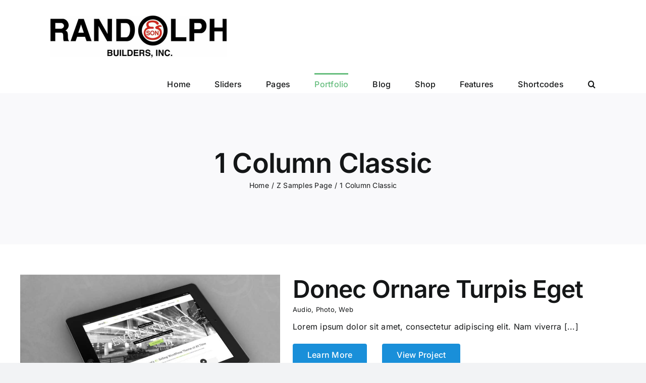

--- FILE ---
content_type: text/html; charset=UTF-8
request_url: https://www.randolphbuilders.com/z-samples-page/1-column/
body_size: 17078
content:
<!DOCTYPE html>
<html class="avada-html-layout-wide avada-html-header-position-top" lang="en-US" prefix="og: http://ogp.me/ns# fb: http://ogp.me/ns/fb#">
<head>
	<meta http-equiv="X-UA-Compatible" content="IE=edge" />
	<meta http-equiv="Content-Type" content="text/html; charset=utf-8"/>
	<meta name="viewport" content="width=device-width, initial-scale=1" />
	<title>1 Column Classic &#8211; Randolph Builders</title>
<link data-rocket-preload as="style" href="https://fonts.googleapis.com/css?family=Lato%3A100%2C100i%2C200%2C200i%2C300%2C300i%2C400%2C400i%2C500%2C500i%2C600%2C600i%2C700%2C700i%2C800%2C800i%2C900%2C900i%7COpen%20Sans%3A100%2C100i%2C200%2C200i%2C300%2C300i%2C400%2C400i%2C500%2C500i%2C600%2C600i%2C700%2C700i%2C800%2C800i%2C900%2C900i%7CIndie%20Flower%3A100%2C100i%2C200%2C200i%2C300%2C300i%2C400%2C400i%2C500%2C500i%2C600%2C600i%2C700%2C700i%2C800%2C800i%2C900%2C900i%7COswald%3A100%2C100i%2C200%2C200i%2C300%2C300i%2C400%2C400i%2C500%2C500i%2C600%2C600i%2C700%2C700i%2C800%2C800i%2C900%2C900i&#038;display=swap" rel="preload">
<link href="https://fonts.googleapis.com/css?family=Lato%3A100%2C100i%2C200%2C200i%2C300%2C300i%2C400%2C400i%2C500%2C500i%2C600%2C600i%2C700%2C700i%2C800%2C800i%2C900%2C900i%7COpen%20Sans%3A100%2C100i%2C200%2C200i%2C300%2C300i%2C400%2C400i%2C500%2C500i%2C600%2C600i%2C700%2C700i%2C800%2C800i%2C900%2C900i%7CIndie%20Flower%3A100%2C100i%2C200%2C200i%2C300%2C300i%2C400%2C400i%2C500%2C500i%2C600%2C600i%2C700%2C700i%2C800%2C800i%2C900%2C900i%7COswald%3A100%2C100i%2C200%2C200i%2C300%2C300i%2C400%2C400i%2C500%2C500i%2C600%2C600i%2C700%2C700i%2C800%2C800i%2C900%2C900i&#038;display=swap" media="print" onload="this.media=&#039;all&#039;" rel="stylesheet">
<noscript data-wpr-hosted-gf-parameters=""><link rel="stylesheet" href="https://fonts.googleapis.com/css?family=Lato%3A100%2C100i%2C200%2C200i%2C300%2C300i%2C400%2C400i%2C500%2C500i%2C600%2C600i%2C700%2C700i%2C800%2C800i%2C900%2C900i%7COpen%20Sans%3A100%2C100i%2C200%2C200i%2C300%2C300i%2C400%2C400i%2C500%2C500i%2C600%2C600i%2C700%2C700i%2C800%2C800i%2C900%2C900i%7CIndie%20Flower%3A100%2C100i%2C200%2C200i%2C300%2C300i%2C400%2C400i%2C500%2C500i%2C600%2C600i%2C700%2C700i%2C800%2C800i%2C900%2C900i%7COswald%3A100%2C100i%2C200%2C200i%2C300%2C300i%2C400%2C400i%2C500%2C500i%2C600%2C600i%2C700%2C700i%2C800%2C800i%2C900%2C900i&#038;display=swap"></noscript>
<meta name='robots' content='max-image-preview:large' />
<link rel='dns-prefetch' href='//www.randolphbuilders.com' />
<link href='https://fonts.gstatic.com' crossorigin rel='preconnect' />
<link href='https://www.randolphbuilders.com' rel='preconnect' />
<link rel="alternate" type="application/rss+xml" title="Randolph Builders &raquo; Feed" href="https://www.randolphbuilders.com/feed/" />
<link rel="alternate" type="application/rss+xml" title="Randolph Builders &raquo; Comments Feed" href="https://www.randolphbuilders.com/comments/feed/" />
		
		
		
				<link rel="alternate" type="application/rss+xml" title="Randolph Builders &raquo; 1 Column Classic Comments Feed" href="https://www.randolphbuilders.com/z-samples-page/1-column/feed/" />
<link rel="alternate" title="oEmbed (JSON)" type="application/json+oembed" href="https://www.randolphbuilders.com/wp-json/oembed/1.0/embed?url=https%3A%2F%2Fwww.randolphbuilders.com%2Fz-samples-page%2F1-column%2F" />
<link rel="alternate" title="oEmbed (XML)" type="text/xml+oembed" href="https://www.randolphbuilders.com/wp-json/oembed/1.0/embed?url=https%3A%2F%2Fwww.randolphbuilders.com%2Fz-samples-page%2F1-column%2F&#038;format=xml" />
				
		<meta property="og:locale" content="en_US"/>
		<meta property="og:type" content="article"/>
		<meta property="og:site_name" content="Randolph Builders"/>
		<meta property="og:title" content="  1 Column Classic"/>
				<meta property="og:url" content="https://www.randolphbuilders.com/z-samples-page/1-column/"/>
													<meta property="article:modified_time" content="2022-11-22T09:08:19+00:00"/>
											<meta property="og:image" content="https://www.randolphbuilders.com/wp-content/uploads/2022/11/rsb-11-24.jpg"/>
		<meta property="og:image:width" content="698"/>
		<meta property="og:image:height" content="166"/>
		<meta property="og:image:type" content="image/jpeg"/>
				<style id='wp-img-auto-sizes-contain-inline-css' type='text/css'>
img:is([sizes=auto i],[sizes^="auto," i]){contain-intrinsic-size:3000px 1500px}
/*# sourceURL=wp-img-auto-sizes-contain-inline-css */
</style>
<link rel='stylesheet' id='layerslider-css' href='https://www.randolphbuilders.com/wp-content/plugins/LayerSlider/assets/static/layerslider/css/layerslider.css?ver=7.10.1' type='text/css' media='all' />
<style id='wp-emoji-styles-inline-css' type='text/css'>

	img.wp-smiley, img.emoji {
		display: inline !important;
		border: none !important;
		box-shadow: none !important;
		height: 1em !important;
		width: 1em !important;
		margin: 0 0.07em !important;
		vertical-align: -0.1em !important;
		background: none !important;
		padding: 0 !important;
	}
/*# sourceURL=wp-emoji-styles-inline-css */
</style>
<style id='wp-block-library-inline-css' type='text/css'>
:root{--wp-block-synced-color:#7a00df;--wp-block-synced-color--rgb:122,0,223;--wp-bound-block-color:var(--wp-block-synced-color);--wp-editor-canvas-background:#ddd;--wp-admin-theme-color:#007cba;--wp-admin-theme-color--rgb:0,124,186;--wp-admin-theme-color-darker-10:#006ba1;--wp-admin-theme-color-darker-10--rgb:0,107,160.5;--wp-admin-theme-color-darker-20:#005a87;--wp-admin-theme-color-darker-20--rgb:0,90,135;--wp-admin-border-width-focus:2px}@media (min-resolution:192dpi){:root{--wp-admin-border-width-focus:1.5px}}.wp-element-button{cursor:pointer}:root .has-very-light-gray-background-color{background-color:#eee}:root .has-very-dark-gray-background-color{background-color:#313131}:root .has-very-light-gray-color{color:#eee}:root .has-very-dark-gray-color{color:#313131}:root .has-vivid-green-cyan-to-vivid-cyan-blue-gradient-background{background:linear-gradient(135deg,#00d084,#0693e3)}:root .has-purple-crush-gradient-background{background:linear-gradient(135deg,#34e2e4,#4721fb 50%,#ab1dfe)}:root .has-hazy-dawn-gradient-background{background:linear-gradient(135deg,#faaca8,#dad0ec)}:root .has-subdued-olive-gradient-background{background:linear-gradient(135deg,#fafae1,#67a671)}:root .has-atomic-cream-gradient-background{background:linear-gradient(135deg,#fdd79a,#004a59)}:root .has-nightshade-gradient-background{background:linear-gradient(135deg,#330968,#31cdcf)}:root .has-midnight-gradient-background{background:linear-gradient(135deg,#020381,#2874fc)}:root{--wp--preset--font-size--normal:16px;--wp--preset--font-size--huge:42px}.has-regular-font-size{font-size:1em}.has-larger-font-size{font-size:2.625em}.has-normal-font-size{font-size:var(--wp--preset--font-size--normal)}.has-huge-font-size{font-size:var(--wp--preset--font-size--huge)}.has-text-align-center{text-align:center}.has-text-align-left{text-align:left}.has-text-align-right{text-align:right}.has-fit-text{white-space:nowrap!important}#end-resizable-editor-section{display:none}.aligncenter{clear:both}.items-justified-left{justify-content:flex-start}.items-justified-center{justify-content:center}.items-justified-right{justify-content:flex-end}.items-justified-space-between{justify-content:space-between}.screen-reader-text{border:0;clip-path:inset(50%);height:1px;margin:-1px;overflow:hidden;padding:0;position:absolute;width:1px;word-wrap:normal!important}.screen-reader-text:focus{background-color:#ddd;clip-path:none;color:#444;display:block;font-size:1em;height:auto;left:5px;line-height:normal;padding:15px 23px 14px;text-decoration:none;top:5px;width:auto;z-index:100000}html :where(.has-border-color){border-style:solid}html :where([style*=border-top-color]){border-top-style:solid}html :where([style*=border-right-color]){border-right-style:solid}html :where([style*=border-bottom-color]){border-bottom-style:solid}html :where([style*=border-left-color]){border-left-style:solid}html :where([style*=border-width]){border-style:solid}html :where([style*=border-top-width]){border-top-style:solid}html :where([style*=border-right-width]){border-right-style:solid}html :where([style*=border-bottom-width]){border-bottom-style:solid}html :where([style*=border-left-width]){border-left-style:solid}html :where(img[class*=wp-image-]){height:auto;max-width:100%}:where(figure){margin:0 0 1em}html :where(.is-position-sticky){--wp-admin--admin-bar--position-offset:var(--wp-admin--admin-bar--height,0px)}@media screen and (max-width:600px){html :where(.is-position-sticky){--wp-admin--admin-bar--position-offset:0px}}

/*# sourceURL=wp-block-library-inline-css */
</style><style id='global-styles-inline-css' type='text/css'>
:root{--wp--preset--aspect-ratio--square: 1;--wp--preset--aspect-ratio--4-3: 4/3;--wp--preset--aspect-ratio--3-4: 3/4;--wp--preset--aspect-ratio--3-2: 3/2;--wp--preset--aspect-ratio--2-3: 2/3;--wp--preset--aspect-ratio--16-9: 16/9;--wp--preset--aspect-ratio--9-16: 9/16;--wp--preset--color--black: #000000;--wp--preset--color--cyan-bluish-gray: #abb8c3;--wp--preset--color--white: #ffffff;--wp--preset--color--pale-pink: #f78da7;--wp--preset--color--vivid-red: #cf2e2e;--wp--preset--color--luminous-vivid-orange: #ff6900;--wp--preset--color--luminous-vivid-amber: #fcb900;--wp--preset--color--light-green-cyan: #7bdcb5;--wp--preset--color--vivid-green-cyan: #00d084;--wp--preset--color--pale-cyan-blue: #8ed1fc;--wp--preset--color--vivid-cyan-blue: #0693e3;--wp--preset--color--vivid-purple: #9b51e0;--wp--preset--color--awb-color-1: rgba(255,255,255,1);--wp--preset--color--awb-color-2: rgba(249,249,251,1);--wp--preset--color--awb-color-3: rgba(242,243,245,1);--wp--preset--color--awb-color-4: rgba(101,189,125,1);--wp--preset--color--awb-color-5: rgba(25,143,217,1);--wp--preset--color--awb-color-6: rgba(67,69,73,1);--wp--preset--color--awb-color-7: rgba(33,35,38,1);--wp--preset--color--awb-color-8: rgba(20,22,23,1);--wp--preset--gradient--vivid-cyan-blue-to-vivid-purple: linear-gradient(135deg,rgb(6,147,227) 0%,rgb(155,81,224) 100%);--wp--preset--gradient--light-green-cyan-to-vivid-green-cyan: linear-gradient(135deg,rgb(122,220,180) 0%,rgb(0,208,130) 100%);--wp--preset--gradient--luminous-vivid-amber-to-luminous-vivid-orange: linear-gradient(135deg,rgb(252,185,0) 0%,rgb(255,105,0) 100%);--wp--preset--gradient--luminous-vivid-orange-to-vivid-red: linear-gradient(135deg,rgb(255,105,0) 0%,rgb(207,46,46) 100%);--wp--preset--gradient--very-light-gray-to-cyan-bluish-gray: linear-gradient(135deg,rgb(238,238,238) 0%,rgb(169,184,195) 100%);--wp--preset--gradient--cool-to-warm-spectrum: linear-gradient(135deg,rgb(74,234,220) 0%,rgb(151,120,209) 20%,rgb(207,42,186) 40%,rgb(238,44,130) 60%,rgb(251,105,98) 80%,rgb(254,248,76) 100%);--wp--preset--gradient--blush-light-purple: linear-gradient(135deg,rgb(255,206,236) 0%,rgb(152,150,240) 100%);--wp--preset--gradient--blush-bordeaux: linear-gradient(135deg,rgb(254,205,165) 0%,rgb(254,45,45) 50%,rgb(107,0,62) 100%);--wp--preset--gradient--luminous-dusk: linear-gradient(135deg,rgb(255,203,112) 0%,rgb(199,81,192) 50%,rgb(65,88,208) 100%);--wp--preset--gradient--pale-ocean: linear-gradient(135deg,rgb(255,245,203) 0%,rgb(182,227,212) 50%,rgb(51,167,181) 100%);--wp--preset--gradient--electric-grass: linear-gradient(135deg,rgb(202,248,128) 0%,rgb(113,206,126) 100%);--wp--preset--gradient--midnight: linear-gradient(135deg,rgb(2,3,129) 0%,rgb(40,116,252) 100%);--wp--preset--font-size--small: 12px;--wp--preset--font-size--medium: 20px;--wp--preset--font-size--large: 24px;--wp--preset--font-size--x-large: 42px;--wp--preset--font-size--normal: 16px;--wp--preset--font-size--xlarge: 32px;--wp--preset--font-size--huge: 48px;--wp--preset--spacing--20: 0.44rem;--wp--preset--spacing--30: 0.67rem;--wp--preset--spacing--40: 1rem;--wp--preset--spacing--50: 1.5rem;--wp--preset--spacing--60: 2.25rem;--wp--preset--spacing--70: 3.38rem;--wp--preset--spacing--80: 5.06rem;--wp--preset--shadow--natural: 6px 6px 9px rgba(0, 0, 0, 0.2);--wp--preset--shadow--deep: 12px 12px 50px rgba(0, 0, 0, 0.4);--wp--preset--shadow--sharp: 6px 6px 0px rgba(0, 0, 0, 0.2);--wp--preset--shadow--outlined: 6px 6px 0px -3px rgb(255, 255, 255), 6px 6px rgb(0, 0, 0);--wp--preset--shadow--crisp: 6px 6px 0px rgb(0, 0, 0);}:where(.is-layout-flex){gap: 0.5em;}:where(.is-layout-grid){gap: 0.5em;}body .is-layout-flex{display: flex;}.is-layout-flex{flex-wrap: wrap;align-items: center;}.is-layout-flex > :is(*, div){margin: 0;}body .is-layout-grid{display: grid;}.is-layout-grid > :is(*, div){margin: 0;}:where(.wp-block-columns.is-layout-flex){gap: 2em;}:where(.wp-block-columns.is-layout-grid){gap: 2em;}:where(.wp-block-post-template.is-layout-flex){gap: 1.25em;}:where(.wp-block-post-template.is-layout-grid){gap: 1.25em;}.has-black-color{color: var(--wp--preset--color--black) !important;}.has-cyan-bluish-gray-color{color: var(--wp--preset--color--cyan-bluish-gray) !important;}.has-white-color{color: var(--wp--preset--color--white) !important;}.has-pale-pink-color{color: var(--wp--preset--color--pale-pink) !important;}.has-vivid-red-color{color: var(--wp--preset--color--vivid-red) !important;}.has-luminous-vivid-orange-color{color: var(--wp--preset--color--luminous-vivid-orange) !important;}.has-luminous-vivid-amber-color{color: var(--wp--preset--color--luminous-vivid-amber) !important;}.has-light-green-cyan-color{color: var(--wp--preset--color--light-green-cyan) !important;}.has-vivid-green-cyan-color{color: var(--wp--preset--color--vivid-green-cyan) !important;}.has-pale-cyan-blue-color{color: var(--wp--preset--color--pale-cyan-blue) !important;}.has-vivid-cyan-blue-color{color: var(--wp--preset--color--vivid-cyan-blue) !important;}.has-vivid-purple-color{color: var(--wp--preset--color--vivid-purple) !important;}.has-black-background-color{background-color: var(--wp--preset--color--black) !important;}.has-cyan-bluish-gray-background-color{background-color: var(--wp--preset--color--cyan-bluish-gray) !important;}.has-white-background-color{background-color: var(--wp--preset--color--white) !important;}.has-pale-pink-background-color{background-color: var(--wp--preset--color--pale-pink) !important;}.has-vivid-red-background-color{background-color: var(--wp--preset--color--vivid-red) !important;}.has-luminous-vivid-orange-background-color{background-color: var(--wp--preset--color--luminous-vivid-orange) !important;}.has-luminous-vivid-amber-background-color{background-color: var(--wp--preset--color--luminous-vivid-amber) !important;}.has-light-green-cyan-background-color{background-color: var(--wp--preset--color--light-green-cyan) !important;}.has-vivid-green-cyan-background-color{background-color: var(--wp--preset--color--vivid-green-cyan) !important;}.has-pale-cyan-blue-background-color{background-color: var(--wp--preset--color--pale-cyan-blue) !important;}.has-vivid-cyan-blue-background-color{background-color: var(--wp--preset--color--vivid-cyan-blue) !important;}.has-vivid-purple-background-color{background-color: var(--wp--preset--color--vivid-purple) !important;}.has-black-border-color{border-color: var(--wp--preset--color--black) !important;}.has-cyan-bluish-gray-border-color{border-color: var(--wp--preset--color--cyan-bluish-gray) !important;}.has-white-border-color{border-color: var(--wp--preset--color--white) !important;}.has-pale-pink-border-color{border-color: var(--wp--preset--color--pale-pink) !important;}.has-vivid-red-border-color{border-color: var(--wp--preset--color--vivid-red) !important;}.has-luminous-vivid-orange-border-color{border-color: var(--wp--preset--color--luminous-vivid-orange) !important;}.has-luminous-vivid-amber-border-color{border-color: var(--wp--preset--color--luminous-vivid-amber) !important;}.has-light-green-cyan-border-color{border-color: var(--wp--preset--color--light-green-cyan) !important;}.has-vivid-green-cyan-border-color{border-color: var(--wp--preset--color--vivid-green-cyan) !important;}.has-pale-cyan-blue-border-color{border-color: var(--wp--preset--color--pale-cyan-blue) !important;}.has-vivid-cyan-blue-border-color{border-color: var(--wp--preset--color--vivid-cyan-blue) !important;}.has-vivid-purple-border-color{border-color: var(--wp--preset--color--vivid-purple) !important;}.has-vivid-cyan-blue-to-vivid-purple-gradient-background{background: var(--wp--preset--gradient--vivid-cyan-blue-to-vivid-purple) !important;}.has-light-green-cyan-to-vivid-green-cyan-gradient-background{background: var(--wp--preset--gradient--light-green-cyan-to-vivid-green-cyan) !important;}.has-luminous-vivid-amber-to-luminous-vivid-orange-gradient-background{background: var(--wp--preset--gradient--luminous-vivid-amber-to-luminous-vivid-orange) !important;}.has-luminous-vivid-orange-to-vivid-red-gradient-background{background: var(--wp--preset--gradient--luminous-vivid-orange-to-vivid-red) !important;}.has-very-light-gray-to-cyan-bluish-gray-gradient-background{background: var(--wp--preset--gradient--very-light-gray-to-cyan-bluish-gray) !important;}.has-cool-to-warm-spectrum-gradient-background{background: var(--wp--preset--gradient--cool-to-warm-spectrum) !important;}.has-blush-light-purple-gradient-background{background: var(--wp--preset--gradient--blush-light-purple) !important;}.has-blush-bordeaux-gradient-background{background: var(--wp--preset--gradient--blush-bordeaux) !important;}.has-luminous-dusk-gradient-background{background: var(--wp--preset--gradient--luminous-dusk) !important;}.has-pale-ocean-gradient-background{background: var(--wp--preset--gradient--pale-ocean) !important;}.has-electric-grass-gradient-background{background: var(--wp--preset--gradient--electric-grass) !important;}.has-midnight-gradient-background{background: var(--wp--preset--gradient--midnight) !important;}.has-small-font-size{font-size: var(--wp--preset--font-size--small) !important;}.has-medium-font-size{font-size: var(--wp--preset--font-size--medium) !important;}.has-large-font-size{font-size: var(--wp--preset--font-size--large) !important;}.has-x-large-font-size{font-size: var(--wp--preset--font-size--x-large) !important;}
/*# sourceURL=global-styles-inline-css */
</style>

<style id='classic-theme-styles-inline-css' type='text/css'>
/*! This file is auto-generated */
.wp-block-button__link{color:#fff;background-color:#32373c;border-radius:9999px;box-shadow:none;text-decoration:none;padding:calc(.667em + 2px) calc(1.333em + 2px);font-size:1.125em}.wp-block-file__button{background:#32373c;color:#fff;text-decoration:none}
/*# sourceURL=/wp-includes/css/classic-themes.min.css */
</style>
<link rel='stylesheet' id='sign-in-with-google-css' href='https://www.randolphbuilders.com/wp-content/plugins/sign-in-with-google/src/public/css/sign-in-with-google-public.css?ver=1.8.0' type='text/css' media='all' />
<link rel='stylesheet' id='fusion-dynamic-css-css' href='https://www.randolphbuilders.com/wp-content/uploads/fusion-styles/e88d63c53e51b74c711d6b7bf99cf3dc.min.css?ver=3.14.2' type='text/css' media='all' />
<script type="text/javascript" src="https://www.randolphbuilders.com/wp-includes/js/jquery/jquery.min.js?ver=3.7.1" id="jquery-core-js"></script>
<script type="text/javascript" src="https://www.randolphbuilders.com/wp-includes/js/jquery/jquery-migrate.min.js?ver=3.4.1" id="jquery-migrate-js"></script>
<script type="text/javascript" id="layerslider-utils-js-extra">
/* <![CDATA[ */
var LS_Meta = {"v":"7.10.1","fixGSAP":"1"};
//# sourceURL=layerslider-utils-js-extra
/* ]]> */
</script>
<script type="text/javascript" src="https://www.randolphbuilders.com/wp-content/plugins/LayerSlider/assets/static/layerslider/js/layerslider.utils.js?ver=7.10.1" id="layerslider-utils-js"></script>
<script type="text/javascript" src="https://www.randolphbuilders.com/wp-content/plugins/LayerSlider/assets/static/layerslider/js/layerslider.kreaturamedia.jquery.js?ver=7.10.1" id="layerslider-js"></script>
<script type="text/javascript" src="https://www.randolphbuilders.com/wp-content/plugins/LayerSlider/assets/static/layerslider/js/layerslider.transitions.js?ver=7.10.1" id="layerslider-transitions-js"></script>
<script type="text/javascript" src="https://www.randolphbuilders.com/wp-content/plugins/stop-user-enumeration/frontend/js/frontend.js?ver=1.7.7" id="stop-user-enumeration-js" defer="defer" data-wp-strategy="defer"></script>
<meta name="generator" content="Powered by LayerSlider 7.10.1 - Build Heros, Sliders, and Popups. Create Animations and Beautiful, Rich Web Content as Easy as Never Before on WordPress." />
<!-- LayerSlider updates and docs at: https://layerslider.com -->
<link rel="https://api.w.org/" href="https://www.randolphbuilders.com/wp-json/" /><link rel="alternate" title="JSON" type="application/json" href="https://www.randolphbuilders.com/wp-json/wp/v2/pages/94" /><link rel="EditURI" type="application/rsd+xml" title="RSD" href="https://www.randolphbuilders.com/xmlrpc.php?rsd" />
<meta name="generator" content="WordPress 6.9" />
<link rel="canonical" href="https://www.randolphbuilders.com/z-samples-page/1-column/" />
<link rel='shortlink' href='https://www.randolphbuilders.com/?p=94' />
<link rel="preload" href="https://www.randolphbuilders.com/wp-content/themes/Avada/includes/lib/assets/fonts/icomoon/awb-icons.woff" as="font" type="font/woff" crossorigin><link rel="preload" href="//www.randolphbuilders.com/wp-content/themes/Avada/includes/lib/assets/fonts/fontawesome/webfonts/fa-brands-400.woff2" as="font" type="font/woff2" crossorigin><link rel="preload" href="//www.randolphbuilders.com/wp-content/themes/Avada/includes/lib/assets/fonts/fontawesome/webfonts/fa-regular-400.woff2" as="font" type="font/woff2" crossorigin><link rel="preload" href="//www.randolphbuilders.com/wp-content/themes/Avada/includes/lib/assets/fonts/fontawesome/webfonts/fa-solid-900.woff2" as="font" type="font/woff2" crossorigin><style type="text/css" id="css-fb-visibility">@media screen and (max-width: 640px){.fusion-no-small-visibility{display:none !important;}body .sm-text-align-center{text-align:center !important;}body .sm-text-align-left{text-align:left !important;}body .sm-text-align-right{text-align:right !important;}body .sm-flex-align-center{justify-content:center !important;}body .sm-flex-align-flex-start{justify-content:flex-start !important;}body .sm-flex-align-flex-end{justify-content:flex-end !important;}body .sm-mx-auto{margin-left:auto !important;margin-right:auto !important;}body .sm-ml-auto{margin-left:auto !important;}body .sm-mr-auto{margin-right:auto !important;}body .fusion-absolute-position-small{position:absolute;top:auto;width:100%;}.awb-sticky.awb-sticky-small{ position: sticky; top: var(--awb-sticky-offset,0); }}@media screen and (min-width: 641px) and (max-width: 1024px){.fusion-no-medium-visibility{display:none !important;}body .md-text-align-center{text-align:center !important;}body .md-text-align-left{text-align:left !important;}body .md-text-align-right{text-align:right !important;}body .md-flex-align-center{justify-content:center !important;}body .md-flex-align-flex-start{justify-content:flex-start !important;}body .md-flex-align-flex-end{justify-content:flex-end !important;}body .md-mx-auto{margin-left:auto !important;margin-right:auto !important;}body .md-ml-auto{margin-left:auto !important;}body .md-mr-auto{margin-right:auto !important;}body .fusion-absolute-position-medium{position:absolute;top:auto;width:100%;}.awb-sticky.awb-sticky-medium{ position: sticky; top: var(--awb-sticky-offset,0); }}@media screen and (min-width: 1025px){.fusion-no-large-visibility{display:none !important;}body .lg-text-align-center{text-align:center !important;}body .lg-text-align-left{text-align:left !important;}body .lg-text-align-right{text-align:right !important;}body .lg-flex-align-center{justify-content:center !important;}body .lg-flex-align-flex-start{justify-content:flex-start !important;}body .lg-flex-align-flex-end{justify-content:flex-end !important;}body .lg-mx-auto{margin-left:auto !important;margin-right:auto !important;}body .lg-ml-auto{margin-left:auto !important;}body .lg-mr-auto{margin-right:auto !important;}body .fusion-absolute-position-large{position:absolute;top:auto;width:100%;}.awb-sticky.awb-sticky-large{ position: sticky; top: var(--awb-sticky-offset,0); }}</style><style type="text/css">.recentcomments a{display:inline !important;padding:0 !important;margin:0 !important;}</style><meta name="generator" content="Powered by Slider Revolution 6.7.40 - responsive, Mobile-Friendly Slider Plugin for WordPress with comfortable drag and drop interface." />
<script>function setREVStartSize(e){
			//window.requestAnimationFrame(function() {
				window.RSIW = window.RSIW===undefined ? window.innerWidth : window.RSIW;
				window.RSIH = window.RSIH===undefined ? window.innerHeight : window.RSIH;
				try {
					var pw = document.getElementById(e.c).parentNode.offsetWidth,
						newh;
					pw = pw===0 || isNaN(pw) || (e.l=="fullwidth" || e.layout=="fullwidth") ? window.RSIW : pw;
					e.tabw = e.tabw===undefined ? 0 : parseInt(e.tabw);
					e.thumbw = e.thumbw===undefined ? 0 : parseInt(e.thumbw);
					e.tabh = e.tabh===undefined ? 0 : parseInt(e.tabh);
					e.thumbh = e.thumbh===undefined ? 0 : parseInt(e.thumbh);
					e.tabhide = e.tabhide===undefined ? 0 : parseInt(e.tabhide);
					e.thumbhide = e.thumbhide===undefined ? 0 : parseInt(e.thumbhide);
					e.mh = e.mh===undefined || e.mh=="" || e.mh==="auto" ? 0 : parseInt(e.mh,0);
					if(e.layout==="fullscreen" || e.l==="fullscreen")
						newh = Math.max(e.mh,window.RSIH);
					else{
						e.gw = Array.isArray(e.gw) ? e.gw : [e.gw];
						for (var i in e.rl) if (e.gw[i]===undefined || e.gw[i]===0) e.gw[i] = e.gw[i-1];
						e.gh = e.el===undefined || e.el==="" || (Array.isArray(e.el) && e.el.length==0)? e.gh : e.el;
						e.gh = Array.isArray(e.gh) ? e.gh : [e.gh];
						for (var i in e.rl) if (e.gh[i]===undefined || e.gh[i]===0) e.gh[i] = e.gh[i-1];
											
						var nl = new Array(e.rl.length),
							ix = 0,
							sl;
						e.tabw = e.tabhide>=pw ? 0 : e.tabw;
						e.thumbw = e.thumbhide>=pw ? 0 : e.thumbw;
						e.tabh = e.tabhide>=pw ? 0 : e.tabh;
						e.thumbh = e.thumbhide>=pw ? 0 : e.thumbh;
						for (var i in e.rl) nl[i] = e.rl[i]<window.RSIW ? 0 : e.rl[i];
						sl = nl[0];
						for (var i in nl) if (sl>nl[i] && nl[i]>0) { sl = nl[i]; ix=i;}
						var m = pw>(e.gw[ix]+e.tabw+e.thumbw) ? 1 : (pw-(e.tabw+e.thumbw)) / (e.gw[ix]);
						newh =  (e.gh[ix] * m) + (e.tabh + e.thumbh);
					}
					var el = document.getElementById(e.c);
					if (el!==null && el) el.style.height = newh+"px";
					el = document.getElementById(e.c+"_wrapper");
					if (el!==null && el) {
						el.style.height = newh+"px";
						el.style.display = "block";
					}
				} catch(e){
					console.log("Failure at Presize of Slider:" + e)
				}
			//});
		  };</script>
		<script type="text/javascript">
			var doc = document.documentElement;
			doc.setAttribute( 'data-useragent', navigator.userAgent );
		</script>
						<style type="text/css" id="c4wp-checkout-css">
					.woocommerce-checkout .c4wp_captcha_field {
						margin-bottom: 10px;
						margin-top: 15px;
						position: relative;
						display: inline-block;
					}
				</style>
							<style type="text/css" id="c4wp-v3-lp-form-css">
				.login #login, .login #lostpasswordform {
					min-width: 350px !important;
				}
				.wpforms-field-c4wp iframe {
					width: 100% !important;
				}
			</style>
			<noscript><style id="rocket-lazyload-nojs-css">.rll-youtube-player, [data-lazy-src]{display:none !important;}</style></noscript>
	<link rel='stylesheet' id='rs-plugin-settings-css' href='//www.randolphbuilders.com/wp-content/plugins/revslider/sr6/assets/css/rs6.css?ver=6.7.40' type='text/css' media='all' />
<style id='rs-plugin-settings-inline-css' type='text/css'>
.avada_huge_white_text{position:absolute; color:#ffffff; font-size:130px; line-height:45px; font-family:museoslab500regular;   text-shadow:0px 2px 5px rgba(0,0,0,1)}.avada_huge_black_text{position:absolute; color:#000000; font-size:130px; line-height:45px; font-family:museoslab500regular}.avada_big_black_text{position:absolute; color:#333333; font-size:42px; line-height:45px; font-family:museoslab500regular}.avada_big_white_text{position:absolute; color:#fff; font-size:42px; line-height:45px; font-family:museoslab500regular}.avada_big_black_text_center{position:absolute; color:#333333; font-size:38px; line-height:45px; font-family:museoslab500regular;   text-align:center}.avada_med_green_text{position:absolute; color:#A0CE4E; font-size:24px; line-height:24px; font-family:PTSansRegular,Arial,Helvetica,sans-serif}.avada_small_gray_text{position:absolute; color:#747474; font-size:13px; line-height:20px; font-family:PTSansRegular,Arial,Helvetica,sans-serif}.avada_small_white_text{position:absolute; color:#fff; font-size:13px; line-height:20px; font-family:PTSansRegular,Arial,Helvetica,sans-serif;  text-shadow:0px 2px 5px rgba(0,0,0,0.5); font-weight:700}.avada_block_black{position:absolute; color:#A0CE4E; text-shadow:none; font-size:22px; line-height:34px; padding:0px 10px; padding-top:1px;margin:0px; border-width:0px; border-style:none; background-color:#000;font-family:PTSansRegular,Arial,Helvetica,sans-serif}.avada_block_green{position:absolute; color:#000; text-shadow:none; font-size:22px; line-height:34px; padding:0px 10px; padding-top:1px;margin:0px; border-width:0px; border-style:none; background-color:#A0CE4E;font-family:PTSansRegular,Arial,Helvetica,sans-serif}.avada_block_white{position:absolute; color:#fff; text-shadow:none; font-size:22px; line-height:34px; padding:0px 10px; padding-top:1px;margin:0px; border-width:0px; border-style:none; background-color:#000;font-family:PTSansRegular,Arial,Helvetica,sans-serif}.avada_block_white_trans{position:absolute; color:#fff; text-shadow:none; font-size:22px; line-height:34px; padding:0px 10px; padding-top:1px;margin:0px; border-width:0px; border-style:none; background-color:rgba(0,0,0,0.6);  font-family:PTSansRegular,Arial,Helvetica,sans-serif}.tp-caption a{color:#ff7302;text-shadow:none;-webkit-transition:all 0.2s ease-out;-moz-transition:all 0.2s ease-out;-o-transition:all 0.2s ease-out;-ms-transition:all 0.2s ease-out}.tp-caption a:hover{color:#ffa902}.avada_huge_white_text{position:absolute; color:#ffffff; font-size:130px; line-height:45px; font-family:museoslab500regular;   text-shadow:0px 2px 5px rgba(0,0,0,1)}.avada_huge_black_text{position:absolute; color:#000000; font-size:130px; line-height:45px; font-family:museoslab500regular}.avada_big_black_text{position:absolute; color:#333333; font-size:42px; line-height:45px; font-family:museoslab500regular}.avada_big_white_text{position:absolute; color:#fff; font-size:42px; line-height:45px; font-family:museoslab500regular}.avada_big_black_text_center{position:absolute; color:#333333; font-size:38px; line-height:45px; font-family:museoslab500regular;   text-align:center}.avada_med_green_text{position:absolute; color:#A0CE4E; font-size:24px; line-height:24px; font-family:PTSansRegular,Arial,Helvetica,sans-serif}.avada_small_gray_text{position:absolute; color:#747474; font-size:13px; line-height:20px; font-family:PTSansRegular,Arial,Helvetica,sans-serif}.avada_small_white_text{position:absolute; color:#fff; font-size:13px; line-height:20px; font-family:PTSansRegular,Arial,Helvetica,sans-serif;  text-shadow:0px 2px 5px rgba(0,0,0,0.5); font-weight:700}.avada_block_black{position:absolute; color:#A0CE4E; text-shadow:none; font-size:22px; line-height:34px; padding:0px 10px; padding-top:1px;margin:0px; border-width:0px; border-style:none; background-color:#000;font-family:PTSansRegular,Arial,Helvetica,sans-serif}.avada_block_green{position:absolute; color:#000; text-shadow:none; font-size:22px; line-height:34px; padding:0px 10px; padding-top:1px;margin:0px; border-width:0px; border-style:none; background-color:#A0CE4E;font-family:PTSansRegular,Arial,Helvetica,sans-serif}.avada_block_white{position:absolute; color:#fff; text-shadow:none; font-size:22px; line-height:34px; padding:0px 10px; padding-top:1px;margin:0px; border-width:0px; border-style:none; background-color:#000;font-family:PTSansRegular,Arial,Helvetica,sans-serif}.avada_block_white_trans{position:absolute; color:#fff; text-shadow:none; font-size:22px; line-height:34px; padding:0px 10px; padding-top:1px;margin:0px; border-width:0px; border-style:none; background-color:rgba(0,0,0,0.6);  font-family:PTSansRegular,Arial,Helvetica,sans-serif}.avada_huge_white_text{position:absolute; color:#ffffff; font-size:130px; line-height:45px; font-family:museoslab500regular;   text-shadow:0px 2px 5px rgba(0,0,0,1)}.avada_huge_black_text{position:absolute; color:#000000; font-size:130px; line-height:45px; font-family:museoslab500regular}.avada_big_black_text{position:absolute; color:#333333; font-size:42px; line-height:45px; font-family:museoslab500regular}.avada_big_white_text{position:absolute; color:#fff; font-size:42px; line-height:45px; font-family:museoslab500regular}.avada_big_black_text_center{position:absolute; color:#333333; font-size:38px; line-height:45px; font-family:museoslab500regular;   text-align:center}.avada_med_green_text{position:absolute; color:#A0CE4E; font-size:24px; line-height:24px; font-family:PTSansRegular,Arial,Helvetica,sans-serif}.avada_small_gray_text{position:absolute; color:#747474; font-size:13px; line-height:20px; font-family:PTSansRegular,Arial,Helvetica,sans-serif}.avada_small_white_text{position:absolute; color:#fff; font-size:13px; line-height:20px; font-family:PTSansRegular,Arial,Helvetica,sans-serif;  text-shadow:0px 2px 5px rgba(0,0,0,0.5); font-weight:700}.avada_block_black{position:absolute; color:#A0CE4E; text-shadow:none; font-size:22px; line-height:34px; padding:0px 10px; padding-top:1px;margin:0px; border-width:0px; border-style:none; background-color:#000;font-family:PTSansRegular,Arial,Helvetica,sans-serif}.avada_block_green{position:absolute; color:#000; text-shadow:none; font-size:22px; line-height:34px; padding:0px 10px; padding-top:1px;margin:0px; border-width:0px; border-style:none; background-color:#A0CE4E;font-family:PTSansRegular,Arial,Helvetica,sans-serif}.avada_block_white{position:absolute; color:#fff; text-shadow:none; font-size:22px; line-height:34px; padding:0px 10px; padding-top:1px;margin:0px; border-width:0px; border-style:none; background-color:#000;font-family:PTSansRegular,Arial,Helvetica,sans-serif}.avada_block_white_trans{position:absolute; color:#fff; text-shadow:none; font-size:22px; line-height:34px; padding:0px 10px; padding-top:1px;margin:0px; border-width:0px; border-style:none; background-color:rgba(0,0,0,0.6);  font-family:PTSansRegular,Arial,Helvetica,sans-serif}.avada_huge_white_text{position:absolute; color:#ffffff; font-size:130px; line-height:45px; font-family:museoslab500regular;   text-shadow:0px 2px 5px rgba(0,0,0,1)}.avada_huge_black_text{position:absolute; color:#000000; font-size:130px; line-height:45px; font-family:museoslab500regular}.avada_big_black_text{position:absolute; color:#333333; font-size:42px; line-height:45px; font-family:museoslab500regular}.avada_big_white_text{position:absolute; color:#fff; font-size:42px; line-height:45px; font-family:museoslab500regular}.avada_big_black_text_center{position:absolute; color:#333333; font-size:38px; line-height:45px; font-family:museoslab500regular;   text-align:center}.avada_med_green_text{position:absolute; color:#A0CE4E; font-size:24px; line-height:24px; font-family:PTSansRegular,Arial,Helvetica,sans-serif}.avada_small_gray_text{position:absolute; color:#747474; font-size:13px; line-height:20px; font-family:PTSansRegular,Arial,Helvetica,sans-serif}.avada_small_white_text{position:absolute; color:#fff; font-size:13px; line-height:20px; font-family:PTSansRegular,Arial,Helvetica,sans-serif;  text-shadow:0px 2px 5px rgba(0,0,0,0.5); font-weight:700}.avada_block_black{position:absolute; color:#A0CE4E; text-shadow:none; font-size:22px; line-height:34px; padding:0px 10px; padding-top:1px;margin:0px; border-width:0px; border-style:none; background-color:#000;font-family:PTSansRegular,Arial,Helvetica,sans-serif}.avada_block_green{position:absolute; color:#000; text-shadow:none; font-size:22px; line-height:34px; padding:0px 10px; padding-top:1px;margin:0px; border-width:0px; border-style:none; background-color:#A0CE4E;font-family:PTSansRegular,Arial,Helvetica,sans-serif}.avada_block_white{position:absolute; color:#fff; text-shadow:none; font-size:22px; line-height:34px; padding:0px 10px; padding-top:1px;margin:0px; border-width:0px; border-style:none; background-color:#000;font-family:PTSansRegular,Arial,Helvetica,sans-serif}.avada_block_white_trans{position:absolute; color:#fff; text-shadow:none; font-size:22px; line-height:34px; padding:0px 10px; padding-top:1px;margin:0px; border-width:0px; border-style:none; background-color:rgba(0,0,0,0.6);  font-family:PTSansRegular,Arial,Helvetica,sans-serif}
/*# sourceURL=rs-plugin-settings-inline-css */
</style>
<meta name="generator" content="WP Rocket 3.20.3" data-wpr-features="wpr_lazyload_images wpr_cdn wpr_preload_links wpr_desktop" /></head>

<body class="wp-singular page-template-default page page-id-94 page-child parent-pageid-4682 wp-theme-Avada fusion-image-hovers fusion-pagination-sizing fusion-button_type-flat fusion-button_span-no fusion-button_gradient-linear avada-image-rollover-circle-yes avada-image-rollover-yes avada-image-rollover-direction-left fusion-body ltr fusion-sticky-header no-tablet-sticky-header no-mobile-sticky-header no-mobile-slidingbar no-mobile-totop avada-has-rev-slider-styles fusion-disable-outline fusion-sub-menu-fade mobile-logo-pos-left layout-wide-mode avada-has-boxed-modal-shadow- layout-scroll-offset-full avada-has-zero-margin-offset-top fusion-top-header menu-text-align-center mobile-menu-design-classic fusion-show-pagination-text fusion-header-layout-v3 avada-responsive avada-footer-fx-none avada-menu-highlight-style-bar fusion-search-form-clean fusion-main-menu-search-overlay fusion-avatar-circle avada-dropdown-styles avada-blog-layout-large avada-blog-archive-layout-large avada-header-shadow-no avada-menu-icon-position-left avada-has-megamenu-shadow avada-has-mobile-menu-search avada-has-main-nav-search-icon avada-has-breadcrumb-mobile-hidden avada-has-titlebar-bar_and_content avada-header-border-color-full-transparent avada-has-pagination-width_height avada-flyout-menu-direction-fade avada-ec-views-v1" data-awb-post-id="94">
		<a class="skip-link screen-reader-text" href="#content">Skip to content</a>

	<div data-rocket-location-hash="1bedd667ccdb0f2ae6123868cb70086e" id="boxed-wrapper">
		
		<div data-rocket-location-hash="c748e83a99a8efa38397a49b963eb39a" id="wrapper" class="fusion-wrapper">
			<div data-rocket-location-hash="30e21cd0d1ab48664f94f36d4ec80340" id="home" style="position:relative;top:-1px;"></div>
							
					
			<header data-rocket-location-hash="6a3c4ea792bfdd798d2d351fb8fd07c9" class="fusion-header-wrapper">
				<div class="fusion-header-v3 fusion-logo-alignment fusion-logo-left fusion-sticky-menu- fusion-sticky-logo- fusion-mobile-logo-  fusion-mobile-menu-design-classic">
					<div class="fusion-header-sticky-height"></div>
<div class="fusion-header">
	<div class="fusion-row">
					<div class="fusion-logo" data-margin-top="31px" data-margin-bottom="31px" data-margin-left="0px" data-margin-right="0px">
			<a class="fusion-logo-link"  href="https://www.randolphbuilders.com/" >

						<!-- standard logo -->
			<img src="data:image/svg+xml,%3Csvg%20xmlns='http://www.w3.org/2000/svg'%20viewBox='0%200%20698%20166'%3E%3C/svg%3E" data-lazy-srcset="https://www.randolphbuilders.com/wp-content/uploads/2022/11/rsb-11-24.jpg 1x, https://www.randolphbuilders.com/wp-content/uploads/2022/11/rsb-11-24.jpg 2x" width="698" height="166" style="max-height:166px;height:auto;" alt="Randolph Builders Logo" data-retina_logo_url="https://www.randolphbuilders.com/wp-content/uploads/2022/11/rsb-11-24.jpg" class="fusion-standard-logo" data-lazy-src="https://www.randolphbuilders.com/wp-content/uploads/2022/11/rsb-11-24.jpg" /><noscript><img src="https://www.randolphbuilders.com/wp-content/uploads/2022/11/rsb-11-24.jpg" srcset="https://www.randolphbuilders.com/wp-content/uploads/2022/11/rsb-11-24.jpg 1x, https://www.randolphbuilders.com/wp-content/uploads/2022/11/rsb-11-24.jpg 2x" width="698" height="166" style="max-height:166px;height:auto;" alt="Randolph Builders Logo" data-retina_logo_url="https://www.randolphbuilders.com/wp-content/uploads/2022/11/rsb-11-24.jpg" class="fusion-standard-logo" /></noscript>

			
					</a>
		</div>		<nav class="fusion-main-menu" aria-label="Main Menu"><div class="fusion-overlay-search">		<form role="search" class="searchform fusion-search-form  fusion-search-form-clean" method="get" action="https://www.randolphbuilders.com/">
			<div class="fusion-search-form-content">

				
				<div class="fusion-search-field search-field">
					<label><span class="screen-reader-text">Search for:</span>
													<input type="search" value="" name="s" class="s" placeholder="Search..." required aria-required="true" aria-label="Search..."/>
											</label>
				</div>
				<div class="fusion-search-button search-button">
					<input type="submit" class="fusion-search-submit searchsubmit" aria-label="Search" value="&#xf002;" />
									</div>

				
			</div>


			
		</form>
		<div class="fusion-search-spacer"></div><a href="#" role="button" aria-label="Close Search" class="fusion-close-search"></a></div><ul id="menu-main" class="fusion-menu"><li  id="menu-item-4497"  class="menu-item menu-item-type-custom menu-item-object-custom menu-item-has-children menu-item-4497 fusion-dropdown-menu"  data-item-id="4497"><a  href="#" class="fusion-bar-highlight"><span class="menu-text">Home</span></a><ul class="sub-menu"><li  id="menu-item-4498"  class="menu-item menu-item-type-custom menu-item-object-custom menu-item-has-children menu-item-4498 fusion-dropdown-submenu" ><a  href="#" class="fusion-bar-highlight"><span>Shop Style</span></a><ul class="sub-menu"><li  id="menu-item-4626"  class="menu-item menu-item-type-post_type menu-item-object-page menu-item-4626" ><a  href="https://www.randolphbuilders.com/z-samples-page/home-shop-style-1/" class="fusion-bar-highlight"><span>Home Shop Style 1</span></a></li><li  id="menu-item-4625"  class="menu-item menu-item-type-post_type menu-item-object-page menu-item-4625" ><a  href="https://www.randolphbuilders.com/z-samples-page/home-shop-style-2/" class="fusion-bar-highlight"><span>Home Shop Style 2</span></a></li></ul></li><li  id="menu-item-4499"  class="menu-item menu-item-type-custom menu-item-object-custom menu-item-has-children menu-item-4499 fusion-dropdown-submenu" ><a  href="#" class="fusion-bar-highlight"><span>Portfolio Style</span></a><ul class="sub-menu"><li  id="menu-item-4651"  class="menu-item menu-item-type-post_type menu-item-object-page menu-item-4651" ><a  href="https://www.randolphbuilders.com/z-samples-page/home-portfolio-style-1/" class="fusion-bar-highlight"><span>Home Portfolio Style 1</span></a></li><li  id="menu-item-4650"  class="menu-item menu-item-type-post_type menu-item-object-page menu-item-4650" ><a  href="https://www.randolphbuilders.com/z-samples-page/home-portfolio-style-2/" class="fusion-bar-highlight"><span>Home Portfolio Style 2</span></a></li></ul></li><li  id="menu-item-4500"  class="menu-item menu-item-type-custom menu-item-object-custom menu-item-has-children menu-item-4500 fusion-dropdown-submenu" ><a  href="#" class="fusion-bar-highlight"><span>Blog Style</span></a><ul class="sub-menu"><li  id="menu-item-4653"  class="menu-item menu-item-type-post_type menu-item-object-page menu-item-4653" ><a  href="https://www.randolphbuilders.com/z-samples-page/home-blog-style-1/" class="fusion-bar-highlight"><span>Home Blog Style 1</span></a></li><li  id="menu-item-4652"  class="menu-item menu-item-type-post_type menu-item-object-page menu-item-4652" ><a  href="https://www.randolphbuilders.com/z-samples-page/home-blog-style-2/" class="fusion-bar-highlight"><span>Home Blog Style 2</span></a></li></ul></li><li  id="menu-item-4501"  class="menu-item menu-item-type-custom menu-item-object-custom menu-item-has-children menu-item-4501 fusion-dropdown-submenu" ><a  href="#" class="fusion-bar-highlight"><span>Magazine Style</span></a><ul class="sub-menu"><li  id="menu-item-4666"  class="menu-item menu-item-type-post_type menu-item-object-page menu-item-4666" ><a  href="https://www.randolphbuilders.com/z-samples-page/home-magazine-style-1/" class="fusion-bar-highlight"><span>Magazine Style 1</span></a></li><li  id="menu-item-4665"  class="menu-item menu-item-type-post_type menu-item-object-page menu-item-4665" ><a  href="https://www.randolphbuilders.com/z-samples-page/home-magazine-style-2/" class="fusion-bar-highlight"><span>Magazine Style 2</span></a></li><li  id="menu-item-4664"  class="menu-item menu-item-type-post_type menu-item-object-page menu-item-4664" ><a  href="https://www.randolphbuilders.com/z-samples-page/home-magazine-style-3/" class="fusion-bar-highlight"><span>Magazine Style 3</span></a></li></ul></li><li  id="menu-item-4559"  class="menu-item menu-item-type-post_type menu-item-object-page menu-item-4559 fusion-dropdown-submenu" ><a  href="https://www.randolphbuilders.com/z-samples-page/home-version-1/" class="fusion-bar-highlight"><span>Home Version 1</span></a></li><li  id="menu-item-4549"  class="menu-item menu-item-type-post_type menu-item-object-page menu-item-4549 fusion-dropdown-submenu" ><a  href="https://www.randolphbuilders.com/z-samples-page/home/" class="fusion-bar-highlight"><span>Home Version 2</span></a></li><li  id="menu-item-4550"  class="menu-item menu-item-type-post_type menu-item-object-page menu-item-4550 fusion-dropdown-submenu" ><a  href="https://www.randolphbuilders.com/z-samples-page/home-version-3/" class="fusion-bar-highlight"><span>Home Version 3</span></a></li><li  id="menu-item-4564"  class="menu-item menu-item-type-post_type menu-item-object-page menu-item-4564 fusion-dropdown-submenu" ><a  href="https://www.randolphbuilders.com/z-samples-page/home-version-4/" class="fusion-bar-highlight"><span>Home Version 4</span></a></li><li  id="menu-item-4565"  class="menu-item menu-item-type-post_type menu-item-object-page menu-item-4565 fusion-dropdown-submenu" ><a  href="https://www.randolphbuilders.com/z-samples-page/home-version-5/" class="fusion-bar-highlight"><span>Home Version 5</span></a></li><li  id="menu-item-4566"  class="menu-item menu-item-type-post_type menu-item-object-page menu-item-4566 fusion-dropdown-submenu" ><a  href="https://www.randolphbuilders.com/z-samples-page/home-version-6/" class="fusion-bar-highlight"><span>Home Version 6</span></a></li><li  id="menu-item-4567"  class="menu-item menu-item-type-post_type menu-item-object-page menu-item-4567 fusion-dropdown-submenu" ><a  href="https://www.randolphbuilders.com/z-samples-page/home-version-7/" class="fusion-bar-highlight"><span>Home Version 7</span></a></li><li  id="menu-item-4569"  class="menu-item menu-item-type-post_type menu-item-object-page menu-item-4569 fusion-dropdown-submenu" ><a  href="https://www.randolphbuilders.com/z-samples-page/home-version-8/" class="fusion-bar-highlight"><span>Home Version 8</span></a></li><li  id="menu-item-4571"  class="menu-item menu-item-type-post_type menu-item-object-page menu-item-4571 fusion-dropdown-submenu" ><a  href="https://www.randolphbuilders.com/z-samples-page/home-version-9/" class="fusion-bar-highlight"><span>Home Version 9</span></a></li><li  id="menu-item-4578"  class="menu-item menu-item-type-post_type menu-item-object-page menu-item-4578 fusion-dropdown-submenu" ><a  href="https://www.randolphbuilders.com/z-samples-page/home-version-10/" class="fusion-bar-highlight"><span>Home Version 10</span></a></li><li  id="menu-item-4582"  class="menu-item menu-item-type-post_type menu-item-object-page menu-item-4582 fusion-dropdown-submenu" ><a  href="https://www.randolphbuilders.com/z-samples-page/home-version-11/" class="fusion-bar-highlight"><span>Home Version 11</span></a></li><li  id="menu-item-4581"  class="menu-item menu-item-type-post_type menu-item-object-page menu-item-4581 fusion-dropdown-submenu" ><a  href="https://www.randolphbuilders.com/z-samples-page/home-version-12/" class="fusion-bar-highlight"><span>Home Version 12</span></a></li><li  id="menu-item-4591"  class="menu-item menu-item-type-post_type menu-item-object-page menu-item-4591 fusion-dropdown-submenu" ><a  href="https://www.randolphbuilders.com/z-samples-page/home-page-13/" class="fusion-bar-highlight"><span>Home Version 13</span></a></li><li  id="menu-item-4590"  class="menu-item menu-item-type-post_type menu-item-object-page menu-item-4590 fusion-dropdown-submenu" ><a  href="https://www.randolphbuilders.com/z-samples-page/home-version-14-2/" class="fusion-bar-highlight"><span>Home Version 14</span></a></li><li  id="menu-item-4589"  class="menu-item menu-item-type-post_type menu-item-object-page menu-item-4589 fusion-dropdown-submenu" ><a  href="https://www.randolphbuilders.com/z-samples-page/home-version-15/" class="fusion-bar-highlight"><span>Home Version 15</span></a></li><li  id="menu-item-4616"  class="menu-item menu-item-type-post_type menu-item-object-page menu-item-4616 fusion-dropdown-submenu" ><a  href="https://www.randolphbuilders.com/z-samples-page/home-version-16/" class="fusion-bar-highlight"><span>Home Version 16</span></a></li><li  id="menu-item-4615"  class="menu-item menu-item-type-post_type menu-item-object-page menu-item-4615 fusion-dropdown-submenu" ><a  href="https://www.randolphbuilders.com/z-samples-page/home-page-17/" class="fusion-bar-highlight"><span>Home Version 17</span></a></li><li  id="menu-item-4668"  class="menu-item menu-item-type-post_type menu-item-object-page menu-item-4668 fusion-dropdown-submenu" ><a  href="https://www.randolphbuilders.com/z-samples-page/home-version-18/" class="fusion-bar-highlight"><span>Home Version 18</span></a></li></ul></li><li  id="menu-item-4492"  class="menu-item menu-item-type-custom menu-item-object-custom menu-item-has-children menu-item-4492 fusion-dropdown-menu"  data-item-id="4492"><a  href="#" class="fusion-bar-highlight"><span class="menu-text">Sliders</span></a><ul class="sub-menu"><li  id="menu-item-4557"  class="menu-item menu-item-type-post_type menu-item-object-page menu-item-4557 fusion-dropdown-submenu" ><a  href="https://www.randolphbuilders.com/z-samples-page/slider-revolution/" class="fusion-bar-highlight"><span>Revolution Slider</span></a></li><li  id="menu-item-4558"  class="menu-item menu-item-type-post_type menu-item-object-page menu-item-4558 fusion-dropdown-submenu" ><a  href="https://www.randolphbuilders.com/z-samples-page/layer-slider-3-0/" class="fusion-bar-highlight"><span>Layer Slider</span></a></li><li  id="menu-item-4579"  class="menu-item menu-item-type-post_type menu-item-object-page menu-item-4579 fusion-dropdown-submenu" ><a  href="https://www.randolphbuilders.com/z-samples-page/elastic-slider/" class="fusion-bar-highlight"><span>Elastic Slider</span></a></li><li  id="menu-item-4556"  class="menu-item menu-item-type-post_type menu-item-object-page menu-item-4556 fusion-dropdown-submenu" ><a  href="https://www.randolphbuilders.com/z-samples-page/flexslider/" class="fusion-bar-highlight"><span>FlexSlider</span></a></li><li  id="menu-item-4562"  class="menu-item menu-item-type-post_type menu-item-object-page menu-item-4562 fusion-dropdown-submenu" ><a  href="https://www.randolphbuilders.com/z-samples-page/themefusion-slider/" class="fusion-bar-highlight"><span>ThemeFusion Slider</span></a></li><li  id="menu-item-4592"  class="menu-item menu-item-type-post_type menu-item-object-page menu-item-4592 fusion-dropdown-submenu" ><a  href="https://www.randolphbuilders.com/z-samples-page/page-post-sliders/" class="fusion-bar-highlight"><span>Page Post Sliders</span></a></li></ul></li><li  id="menu-item-4491"  class="menu-item menu-item-type-custom menu-item-object-custom menu-item-has-children menu-item-4491 fusion-dropdown-menu"  data-item-id="4491"><a  href="#" class="fusion-bar-highlight"><span class="menu-text">Pages</span></a><ul class="sub-menu"><li  id="menu-item-4667"  class="menu-item menu-item-type-post_type menu-item-object-page menu-item-4667 fusion-dropdown-submenu" ><a  href="https://www.randolphbuilders.com/z-samples-page/one-page/" class="fusion-bar-highlight"><span>One Page</span></a></li><li  id="menu-item-4553"  class="menu-item menu-item-type-post_type menu-item-object-page menu-item-4553 fusion-dropdown-submenu" ><a  href="https://www.randolphbuilders.com/z-samples-page/about-us/" class="fusion-bar-highlight"><span>About Us Page 1</span></a></li><li  id="menu-item-4572"  class="menu-item menu-item-type-post_type menu-item-object-page menu-item-4572 fusion-dropdown-submenu" ><a  href="https://www.randolphbuilders.com/z-samples-page/about-us-page-2/" class="fusion-bar-highlight"><span>About Us Page 2</span></a></li><li  id="menu-item-4585"  class="menu-item menu-item-type-post_type menu-item-object-page menu-item-4585 fusion-dropdown-submenu" ><a  href="https://www.randolphbuilders.com/z-samples-page/about-me/" class="fusion-bar-highlight"><span>About Me</span></a></li><li  id="menu-item-4552"  class="menu-item menu-item-type-post_type menu-item-object-page menu-item-4552 fusion-dropdown-submenu" ><a  href="https://www.randolphbuilders.com/z-samples-page/services/" class="fusion-bar-highlight"><span>Services Page 1</span></a></li><li  id="menu-item-4573"  class="menu-item menu-item-type-post_type menu-item-object-page menu-item-4573 fusion-dropdown-submenu" ><a  href="https://www.randolphbuilders.com/z-samples-page/services-page-2/" class="fusion-bar-highlight"><span>Services Page 2</span></a></li><li  id="menu-item-4580"  class="menu-item menu-item-type-post_type menu-item-object-page menu-item-4580 fusion-dropdown-submenu" ><a  href="https://www.randolphbuilders.com/z-samples-page/our-office/" class="fusion-bar-highlight"><span>Our Office</span></a></li><li  id="menu-item-4561"  class="menu-item menu-item-type-post_type menu-item-object-page menu-item-4561 fusion-dropdown-submenu" ><a  href="https://www.randolphbuilders.com/z-samples-page/pricing-options/" class="fusion-bar-highlight"><span>Pricing Options</span></a></li><li  id="menu-item-4588"  class="menu-item menu-item-type-post_type menu-item-object-page menu-item-4588 fusion-dropdown-submenu" ><a  href="https://www.randolphbuilders.com/z-samples-page/product-launch/" class="fusion-bar-highlight"><span>Product Launch</span></a></li><li  id="menu-item-4570"  class="menu-item menu-item-type-post_type menu-item-object-page menu-item-4570 fusion-dropdown-submenu" ><a  href="https://www.randolphbuilders.com/z-samples-page/meet-the-team/" class="fusion-bar-highlight"><span>Meet The Team</span></a></li><li  id="menu-item-4560"  class="menu-item menu-item-type-post_type menu-item-object-page menu-item-4560 fusion-dropdown-submenu" ><a  href="https://www.randolphbuilders.com/z-samples-page/side-navigation/" class="fusion-bar-highlight"><span>Side Navigation</span></a></li><li  id="menu-item-4587"  class="menu-item menu-item-type-post_type menu-item-object-page menu-item-4587 fusion-dropdown-submenu" ><a  href="https://www.randolphbuilders.com/z-samples-page/example-page-1/" class="fusion-bar-highlight"><span>Example Page 1</span></a></li><li  id="menu-item-4586"  class="menu-item menu-item-type-post_type menu-item-object-page menu-item-4586 fusion-dropdown-submenu" ><a  href="https://www.randolphbuilders.com/z-samples-page/example-page-2/" class="fusion-bar-highlight"><span>Example Page 2</span></a></li><li  id="menu-item-4554"  class="menu-item menu-item-type-post_type menu-item-object-page menu-item-4554 fusion-dropdown-submenu" ><a  href="https://www.randolphbuilders.com/z-samples-page/contact/" class="fusion-bar-highlight"><span>Contact Page</span></a></li><li  id="menu-item-4568"  class="menu-item menu-item-type-post_type menu-item-object-page menu-item-4568 fusion-dropdown-submenu" ><a  href="https://www.randolphbuilders.com/z-samples-page/faq-page-1/" class="fusion-bar-highlight"><span>FAQ Page</span></a></li><li  id="menu-item-4563"  class="menu-item menu-item-type-post_type menu-item-object-page menu-item-4563 fusion-dropdown-submenu" ><a  href="https://www.randolphbuilders.com/z-samples-page/sidebar-left/" class="fusion-bar-highlight"><span>Sidebar Left</span></a></li><li  id="menu-item-4593"  class="menu-item menu-item-type-post_type menu-item-object-page menu-item-4593 fusion-dropdown-submenu" ><a  href="https://www.randolphbuilders.com/z-samples-page/full-width-100/" class="fusion-bar-highlight"><span>Full Width 100%</span></a></li><li  id="menu-item-4555"  class="menu-item menu-item-type-post_type menu-item-object-page menu-item-4555 fusion-dropdown-submenu" ><a  href="https://www.randolphbuilders.com/z-samples-page/full-width/" class="fusion-bar-highlight"><span>Full Width</span></a></li><li  id="menu-item-4660"  class="menu-item menu-item-type-post_type menu-item-object-page menu-item-4660 fusion-dropdown-submenu" ><a  href="https://www.randolphbuilders.com/z-samples-page/coming-soon/" class="fusion-bar-highlight"><span>Coming Soon</span></a></li><li  id="menu-item-4661"  class="menu-item menu-item-type-post_type menu-item-object-page menu-item-4661 fusion-dropdown-submenu" ><a  href="https://www.randolphbuilders.com/z-samples-page/maintenance-mode/" class="fusion-bar-highlight"><span>Maintenance Mode</span></a></li><li  id="menu-item-4493"  class="menu-item menu-item-type-custom menu-item-object-custom menu-item-4493 fusion-dropdown-submenu" ><a  href="https://theme-fusion.com/avadaxml/404page" class="fusion-bar-highlight"><span>404 Page</span></a></li></ul></li><li  id="menu-item-4495"  class="menu-item menu-item-type-custom menu-item-object-custom current-menu-ancestor current-menu-parent menu-item-has-children menu-item-4495 fusion-dropdown-menu"  data-item-id="4495"><a  href="#" class="fusion-bar-highlight"><span class="menu-text">Portfolio</span></a><ul class="sub-menu"><li  id="menu-item-4658"  class="menu-item menu-item-type-post_type menu-item-object-page menu-item-4658 fusion-dropdown-submenu" ><a  href="https://www.randolphbuilders.com/z-samples-page/portfolio-grid/" class="fusion-bar-highlight"><span>Portfolio Grid</span></a></li><li  id="menu-item-4640"  class="menu-item menu-item-type-post_type menu-item-object-page current-menu-item page_item page-item-94 current_page_item menu-item-4640 fusion-dropdown-submenu" ><a  href="https://www.randolphbuilders.com/z-samples-page/1-column/" class="fusion-bar-highlight"><span>1 Column Classic</span></a></li><li  id="menu-item-4639"  class="menu-item menu-item-type-post_type menu-item-object-page menu-item-4639 fusion-dropdown-submenu" ><a  href="https://www.randolphbuilders.com/z-samples-page/2-column/" class="fusion-bar-highlight"><span>2 Column Classic</span></a></li><li  id="menu-item-4638"  class="menu-item menu-item-type-post_type menu-item-object-page menu-item-4638 fusion-dropdown-submenu" ><a  href="https://www.randolphbuilders.com/z-samples-page/3-column/" class="fusion-bar-highlight"><span>3 Column Classic</span></a></li><li  id="menu-item-4637"  class="menu-item menu-item-type-post_type menu-item-object-page menu-item-4637 fusion-dropdown-submenu" ><a  href="https://www.randolphbuilders.com/z-samples-page/4-column/" class="fusion-bar-highlight"><span>4 Column Classic</span></a></li><li  id="menu-item-4648"  class="menu-item menu-item-type-post_type menu-item-object-page menu-item-4648 fusion-dropdown-submenu" ><a  href="https://www.randolphbuilders.com/z-samples-page/1-column-text/" class="fusion-bar-highlight"><span>1 Column Text</span></a></li><li  id="menu-item-4647"  class="menu-item menu-item-type-post_type menu-item-object-page menu-item-4647 fusion-dropdown-submenu" ><a  href="https://www.randolphbuilders.com/z-samples-page/2-column-text/" class="fusion-bar-highlight"><span>2 Column Text</span></a></li><li  id="menu-item-4646"  class="menu-item menu-item-type-post_type menu-item-object-page menu-item-4646 fusion-dropdown-submenu" ><a  href="https://www.randolphbuilders.com/z-samples-page/3-column-text/" class="fusion-bar-highlight"><span>3 Column Text</span></a></li><li  id="menu-item-4645"  class="menu-item menu-item-type-post_type menu-item-object-page menu-item-4645 fusion-dropdown-submenu" ><a  href="https://www.randolphbuilders.com/z-samples-page/4-column-text/" class="fusion-bar-highlight"><span>4 Column Text</span></a></li><li  id="menu-item-4659"  class="menu-item menu-item-type-post_type menu-item-object-page menu-item-4659 fusion-dropdown-submenu" ><a  href="https://www.randolphbuilders.com/z-samples-page/portfolio-sidebar-page/" class="fusion-bar-highlight"><span>Portfolio Sidebar Page</span></a></li></ul></li><li  id="menu-item-4496"  class="menu-item menu-item-type-custom menu-item-object-custom menu-item-has-children menu-item-4496 fusion-dropdown-menu"  data-item-id="4496"><a  href="#" class="fusion-bar-highlight"><span class="menu-text">Blog</span></a><ul class="sub-menu"><li  id="menu-item-4657"  class="menu-item menu-item-type-post_type menu-item-object-page menu-item-4657 fusion-dropdown-submenu" ><a  href="https://www.randolphbuilders.com/z-samples-page/grid/" class="fusion-bar-highlight"><span>Grid</span></a></li><li  id="menu-item-4656"  class="menu-item menu-item-type-post_type menu-item-object-page menu-item-4656 fusion-dropdown-submenu" ><a  href="https://www.randolphbuilders.com/z-samples-page/timeline/" class="fusion-bar-highlight"><span>Timeline</span></a></li><li  id="menu-item-4641"  class="menu-item menu-item-type-post_type menu-item-object-page menu-item-4641 fusion-dropdown-submenu" ><a  href="https://www.randolphbuilders.com/blog/" class="fusion-bar-highlight"><span>Blog Large</span></a></li><li  id="menu-item-4655"  class="menu-item menu-item-type-post_type menu-item-object-page menu-item-4655 fusion-dropdown-submenu" ><a  href="https://www.randolphbuilders.com/z-samples-page/large-alternate/" class="fusion-bar-highlight"><span>Large Alternate</span></a></li><li  id="menu-item-4642"  class="menu-item menu-item-type-post_type menu-item-object-page menu-item-4642 fusion-dropdown-submenu" ><a  href="https://www.randolphbuilders.com/z-samples-page/blog-medium/" class="fusion-bar-highlight"><span>Blog Medium</span></a></li><li  id="menu-item-4654"  class="menu-item menu-item-type-post_type menu-item-object-page menu-item-4654 fusion-dropdown-submenu" ><a  href="https://www.randolphbuilders.com/z-samples-page/medium-alternate/" class="fusion-bar-highlight"><span>Medium Alternate</span></a></li><li  id="menu-item-4643"  class="menu-item menu-item-type-post_type menu-item-object-page menu-item-4643 fusion-dropdown-submenu" ><a  href="https://www.randolphbuilders.com/z-samples-page/blog-2/" class="fusion-bar-highlight"><span>Blog Full Width</span></a></li></ul></li><li  id="menu-item-4624"  class="menu-item menu-item-type-post_type menu-item-object-page menu-item-has-children menu-item-4624 fusion-dropdown-menu"  data-item-id="4624"><a  href="https://www.randolphbuilders.com/z-samples-page/shop/" class="fusion-bar-highlight"><span class="menu-text">Shop</span></a><ul class="sub-menu"><li  id="menu-item-4627"  class="menu-item menu-item-type-post_type menu-item-object-page menu-item-4627 fusion-dropdown-submenu" ><a  href="https://www.randolphbuilders.com/z-samples-page/shop/" class="fusion-bar-highlight"><span>Shop Page Full Width</span></a></li><li  id="menu-item-4623"  class="menu-item menu-item-type-post_type menu-item-object-page menu-item-4623 fusion-dropdown-submenu" ><a  href="https://www.randolphbuilders.com/z-samples-page/cart/" class="fusion-bar-highlight"><span>Shopping Cart</span></a></li><li  id="menu-item-4621"  class="menu-item menu-item-type-post_type menu-item-object-page menu-item-4621 fusion-dropdown-submenu" ><a  href="https://www.randolphbuilders.com/z-samples-page/my-account/" class="fusion-bar-highlight"><span>My Account</span></a></li><li  id="menu-item-4622"  class="menu-item menu-item-type-post_type menu-item-object-page menu-item-4622 fusion-dropdown-submenu" ><a  href="https://www.randolphbuilders.com/z-samples-page/checkout/" class="fusion-bar-highlight"><span>Checkout</span></a></li><li  id="menu-item-4628"  class="menu-item menu-item-type-post_type menu-item-object-page menu-item-4628 fusion-dropdown-submenu" ><a  href="https://www.randolphbuilders.com/z-samples-page/logout/" class="fusion-bar-highlight"><span>Logout</span></a></li></ul></li><li  id="menu-item-4489"  class="menu-item menu-item-type-custom menu-item-object-custom menu-item-has-children menu-item-4489 fusion-dropdown-menu"  data-item-id="4489"><a  href="#" class="fusion-bar-highlight"><span class="menu-text">Features</span></a><ul class="sub-menu"><li  id="menu-item-4583"  class="menu-item menu-item-type-post_type menu-item-object-page menu-item-4583 fusion-dropdown-submenu" ><a  href="https://www.randolphbuilders.com/z-samples-page/why-avada/" class="fusion-bar-highlight"><span>Why Avada?</span></a></li><li  id="menu-item-4649"  class="menu-item menu-item-type-post_type menu-item-object-page menu-item-4649 fusion-dropdown-submenu" ><a  href="https://www.randolphbuilders.com/z-samples-page/user-reviews-2/" class="fusion-bar-highlight"><span>User Reviews</span></a></li><li  id="menu-item-4551"  class="menu-item menu-item-type-post_type menu-item-object-page menu-item-has-children menu-item-4551 fusion-dropdown-submenu" ><a  href="https://www.randolphbuilders.com/z-samples-page/great-support/" class="fusion-bar-highlight"><span>Sample Feature Page</span></a><ul class="sub-menu"><li  id="menu-item-4584"  class="menu-item menu-item-type-post_type menu-item-object-page menu-item-4584" ><a  href="https://www.randolphbuilders.com/z-samples-page/gallery-of-screenshots/" class="fusion-bar-highlight"><span>Featured Child Page</span></a></li></ul></li></ul></li><li  id="menu-item-4490"  class="menu-item menu-item-type-custom menu-item-object-custom menu-item-has-children menu-item-4490 fusion-dropdown-menu"  data-item-id="4490"><a  href="#" class="fusion-bar-highlight"><span class="menu-text">Shortcodes</span></a><ul class="sub-menu"><li  id="menu-item-4494"  class="menu-item menu-item-type-custom menu-item-object-custom menu-item-has-children menu-item-4494 fusion-dropdown-submenu" ><a  href="#" class="fusion-bar-highlight"><span>Shop Shortcodes</span></a><ul class="sub-menu"><li  id="menu-item-4636"  class="menu-item menu-item-type-post_type menu-item-object-page menu-item-4636" ><a  href="https://www.randolphbuilders.com/z-samples-page/featured-product-slider/" class="fusion-bar-highlight"><span>Featured Product Slider</span></a></li><li  id="menu-item-4635"  class="menu-item menu-item-type-post_type menu-item-object-page menu-item-4635" ><a  href="https://www.randolphbuilders.com/z-samples-page/product-carousel/" class="fusion-bar-highlight"><span>Product Carousel</span></a></li><li  id="menu-item-4634"  class="menu-item menu-item-type-post_type menu-item-object-page menu-item-4634" ><a  href="https://www.randolphbuilders.com/z-samples-page/recent-products/" class="fusion-bar-highlight"><span>Recent Products</span></a></li><li  id="menu-item-4633"  class="menu-item menu-item-type-post_type menu-item-object-page menu-item-4633" ><a  href="https://www.randolphbuilders.com/z-samples-page/featured-products/" class="fusion-bar-highlight"><span>Featured Products</span></a></li><li  id="menu-item-4632"  class="menu-item menu-item-type-post_type menu-item-object-page menu-item-4632" ><a  href="https://www.randolphbuilders.com/z-samples-page/product-categories/" class="fusion-bar-highlight"><span>Product Categories</span></a></li><li  id="menu-item-4631"  class="menu-item menu-item-type-post_type menu-item-object-page menu-item-4631" ><a  href="https://www.randolphbuilders.com/z-samples-page/products-by-skuid/" class="fusion-bar-highlight"><span>Products By SKU/ID</span></a></li><li  id="menu-item-4630"  class="menu-item menu-item-type-post_type menu-item-object-page menu-item-4630" ><a  href="https://www.randolphbuilders.com/z-samples-page/product-by-category/" class="fusion-bar-highlight"><span>Product By Category</span></a></li></ul></li><li  id="menu-item-4609"  class="menu-item menu-item-type-post_type menu-item-object-page menu-item-4609 fusion-dropdown-submenu" ><a  href="https://www.randolphbuilders.com/z-samples-page/accordions-toggles/" class="fusion-bar-highlight"><span>Accordions &amp; Toggles</span></a></li><li  id="menu-item-4610"  class="menu-item menu-item-type-post_type menu-item-object-page menu-item-4610 fusion-dropdown-submenu" ><a  href="https://www.randolphbuilders.com/z-samples-page/alert-messages/" class="fusion-bar-highlight"><span>Alert Messages</span></a></li><li  id="menu-item-4611"  class="menu-item menu-item-type-post_type menu-item-object-page menu-item-4611 fusion-dropdown-submenu" ><a  href="https://www.randolphbuilders.com/z-samples-page/animated-counters/" class="fusion-bar-highlight"><span>Animated Counters</span></a></li><li  id="menu-item-4612"  class="menu-item menu-item-type-post_type menu-item-object-page menu-item-4612 fusion-dropdown-submenu" ><a  href="https://www.randolphbuilders.com/z-samples-page/buttons-social-icons/" class="fusion-bar-highlight"><span>Buttons &amp; Social Icons</span></a></li><li  id="menu-item-4613"  class="menu-item menu-item-type-post_type menu-item-object-page menu-item-4613 fusion-dropdown-submenu" ><a  href="https://www.randolphbuilders.com/z-samples-page/carousel-sliders/" class="fusion-bar-highlight"><span>Carousel Sliders</span></a></li><li  id="menu-item-4603"  class="menu-item menu-item-type-post_type menu-item-object-page menu-item-4603 fusion-dropdown-submenu" ><a  href="https://www.randolphbuilders.com/z-samples-page/content-boxes/" class="fusion-bar-highlight"><span>Content Boxes</span></a></li><li  id="menu-item-4602"  class="menu-item menu-item-type-post_type menu-item-object-page menu-item-4602 fusion-dropdown-submenu" ><a  href="https://www.randolphbuilders.com/z-samples-page/dividers/" class="fusion-bar-highlight"><span>Dividers</span></a></li><li  id="menu-item-4601"  class="menu-item menu-item-type-post_type menu-item-object-page menu-item-4601 fusion-dropdown-submenu" ><a  href="https://www.randolphbuilders.com/z-samples-page/font-awesome/" class="fusion-bar-highlight"><span>Font Awesome</span></a></li><li  id="menu-item-4600"  class="menu-item menu-item-type-post_type menu-item-object-page menu-item-4600 fusion-dropdown-submenu" ><a  href="https://www.randolphbuilders.com/z-samples-page/full-width-section/" class="fusion-bar-highlight"><span>Full Width Section</span></a></li><li  id="menu-item-4599"  class="menu-item menu-item-type-post_type menu-item-object-page menu-item-4599 fusion-dropdown-submenu" ><a  href="https://www.randolphbuilders.com/z-samples-page/google-maps/" class="fusion-bar-highlight"><span>Google Maps</span></a></li><li  id="menu-item-4598"  class="menu-item menu-item-type-post_type menu-item-object-page menu-item-4598 fusion-dropdown-submenu" ><a  href="https://www.randolphbuilders.com/z-samples-page/image-frames/" class="fusion-bar-highlight"><span>Image Frames</span></a></li><li  id="menu-item-4597"  class="menu-item menu-item-type-post_type menu-item-object-page menu-item-4597 fusion-dropdown-submenu" ><a  href="https://www.randolphbuilders.com/z-samples-page/media/" class="fusion-bar-highlight"><span>Media</span></a></li><li  id="menu-item-4614"  class="menu-item menu-item-type-post_type menu-item-object-page menu-item-4614 fusion-dropdown-submenu" ><a  href="https://www.randolphbuilders.com/z-samples-page/page-post-sliders/" class="fusion-bar-highlight"><span>Page Post Sliders</span></a></li><li  id="menu-item-4596"  class="menu-item menu-item-type-post_type menu-item-object-page menu-item-4596 fusion-dropdown-submenu" ><a  href="https://www.randolphbuilders.com/z-samples-page/pricing-tables/" class="fusion-bar-highlight"><span>Pricing Tables</span></a></li><li  id="menu-item-4595"  class="menu-item menu-item-type-post_type menu-item-object-page menu-item-4595 fusion-dropdown-submenu" ><a  href="https://www.randolphbuilders.com/z-samples-page/promotion-boxes/" class="fusion-bar-highlight"><span>Promotion Boxes</span></a></li><li  id="menu-item-4594"  class="menu-item menu-item-type-post_type menu-item-object-page menu-item-4594 fusion-dropdown-submenu" ><a  href="https://www.randolphbuilders.com/z-samples-page/recent-work/" class="fusion-bar-highlight"><span>Recent Work</span></a></li><li  id="menu-item-4608"  class="menu-item menu-item-type-post_type menu-item-object-page menu-item-4608 fusion-dropdown-submenu" ><a  href="https://www.randolphbuilders.com/z-samples-page/recent-posts/" class="fusion-bar-highlight"><span>Recent Posts</span></a></li><li  id="menu-item-4607"  class="menu-item menu-item-type-post_type menu-item-object-page menu-item-4607 fusion-dropdown-submenu" ><a  href="https://www.randolphbuilders.com/z-samples-page/tabs/" class="fusion-bar-highlight"><span>Tabs</span></a></li><li  id="menu-item-4606"  class="menu-item menu-item-type-post_type menu-item-object-page menu-item-4606 fusion-dropdown-submenu" ><a  href="https://www.randolphbuilders.com/z-samples-page/meet-the-team-2/" class="fusion-bar-highlight"><span>Team Members</span></a></li><li  id="menu-item-4605"  class="menu-item menu-item-type-post_type menu-item-object-page menu-item-4605 fusion-dropdown-submenu" ><a  href="https://www.randolphbuilders.com/z-samples-page/testimonials/" class="fusion-bar-highlight"><span>Testimonials</span></a></li><li  id="menu-item-4604"  class="menu-item menu-item-type-post_type menu-item-object-page menu-item-4604 fusion-dropdown-submenu" ><a  href="https://www.randolphbuilders.com/z-samples-page/typography/" class="fusion-bar-highlight"><span>Typography</span></a></li></ul></li><li class="fusion-custom-menu-item fusion-main-menu-search fusion-search-overlay"><a class="fusion-main-menu-icon fusion-bar-highlight" href="#" aria-label="Search" data-title="Search" title="Search" role="button" aria-expanded="false"></a></li></ul></nav>
<nav class="fusion-mobile-nav-holder fusion-mobile-menu-text-align-left" aria-label="Main Menu Mobile"></nav>

		
<div class="fusion-clearfix"></div>
<div class="fusion-mobile-menu-search">
			<form role="search" class="searchform fusion-search-form  fusion-search-form-clean" method="get" action="https://www.randolphbuilders.com/">
			<div class="fusion-search-form-content">

				
				<div class="fusion-search-field search-field">
					<label><span class="screen-reader-text">Search for:</span>
													<input type="search" value="" name="s" class="s" placeholder="Search..." required aria-required="true" aria-label="Search..."/>
											</label>
				</div>
				<div class="fusion-search-button search-button">
					<input type="submit" class="fusion-search-submit searchsubmit" aria-label="Search" value="&#xf002;" />
									</div>

				
			</div>


			
		</form>
		</div>
			</div>
</div>
				</div>
				<div class="fusion-clearfix"></div>
			</header>
								
							<div data-rocket-location-hash="ae09952dcb51da4b7e7510d1894525f4" id="sliders-container" class="fusion-slider-visibility">
					</div>
				
					
							
			<section data-rocket-location-hash="09993fb5cc29206eee7865526139694d" class="avada-page-titlebar-wrapper" aria-labelledby="awb-ptb-heading">
	<div class="fusion-page-title-bar fusion-page-title-bar-none fusion-page-title-bar-center">
		<div class="fusion-page-title-row">
			<div class="fusion-page-title-wrapper">
				<div class="fusion-page-title-captions">

																							<h1 id="awb-ptb-heading" class="entry-title">1 Column Classic</h1>

											
																		<div class="fusion-page-title-secondary">
								<nav class="fusion-breadcrumbs" aria-label="Breadcrumb"><ol class="awb-breadcrumb-list"><li class="fusion-breadcrumb-item awb-breadcrumb-sep awb-home" ><a href="https://www.randolphbuilders.com" class="fusion-breadcrumb-link"><span >Home</span></a></li><li class="fusion-breadcrumb-item awb-breadcrumb-sep" ><a href="https://www.randolphbuilders.com/z-samples-page/" class="fusion-breadcrumb-link"><span >Z Samples Page</span></a></li><li class="fusion-breadcrumb-item"  aria-current="page"><span  class="breadcrumb-leaf">1 Column Classic</span></li></ol></nav>							</div>
											
				</div>

				
			</div>
		</div>
	</div>
</section>

						<main data-rocket-location-hash="066f15242d1cc3d2edb984d5831af75a" id="main" class="clearfix ">
				<div class="fusion-row" style="">
<section id="content" style="width: 100%;">
					<div id="post-94" class="post-94 page type-page status-publish hentry">
			<span class="entry-title rich-snippet-hidden">1 Column Classic</span><span class="vcard rich-snippet-hidden"><span class="fn"><a href="https://www.randolphbuilders.com/author/randobui/" title="Posts by randobui" rel="author">randobui</a></span></span><span class="updated rich-snippet-hidden">2022-11-22T09:08:19+00:00</span>
			
			<div class="post-content">
				<div class="fusion-fullwidth fullwidth-box fusion-builder-row-1 fusion-flex-container hundred-percent-fullwidth non-hundred-percent-height-scrolling" style="--awb-border-radius-top-left:0px;--awb-border-radius-top-right:0px;--awb-border-radius-bottom-right:0px;--awb-border-radius-bottom-left:0px;--awb-overflow:visible;--awb-flex-wrap:wrap;" ><div class="fusion-builder-row fusion-row fusion-flex-align-items-flex-start fusion-flex-content-wrap" style="width:calc( 100% + 0px ) !important;max-width:calc( 100% + 0px ) !important;margin-left: calc(-0px / 2 );margin-right: calc(-0px / 2 );"><div class="fusion-layout-column fusion_builder_column fusion-builder-column-0 fusion_builder_column_1_1 1_1 fusion-flex-column fusion-flex-align-self-flex-start fusion-column-no-min-height" style="--awb-bg-size:cover;--awb-width-large:100%;--awb-margin-top-large:0px;--awb-spacing-right-large:0px;--awb-margin-bottom-large:0px;--awb-spacing-left-large:0px;--awb-width-medium:100%;--awb-spacing-right-medium:0px;--awb-spacing-left-medium:0px;--awb-width-small:100%;--awb-spacing-right-small:0px;--awb-spacing-left-small:0px;"><div class="fusion-column-wrapper fusion-flex-justify-content-flex-start fusion-content-layout-column"><style type="text/css">.fusion-portfolio-wrapper#fusion-portfolio-1 .fusion-portfolio-content{  text-align: left; }</style><div class="fusion-recent-works fusion-portfolio-element fusion-portfolio fusion-portfolio-1 fusion-portfolio-grid fusion-portfolio-paging-pagination fusion-portfolio-one fusion-portfolio-unboxed fusion-portfolio-text fusion-portfolio-text-floated fusion-portfolio-rollover" data-id="-rw-1" data-columns="one"><style type="text/css">.fusion-portfolio-1 .fusion-portfolio-wrapper .fusion-col-spacing{padding:15px;}</style><div class="fusion-portfolio-wrapper" id="fusion-portfolio-1" data-picturesize="full" data-pages="1" style="margin:-15px;"><article id="portfolio-1-post-198" class="fusion-portfolio-post audio photography web-design fusion-col-spacing post-198"><div class="fusion-portfolio-content-wrapper" style="border:none;"><span class="vcard rich-snippet-hidden"><span class="fn"><a href="https://www.randolphbuilders.com/author/randobui/" title="Posts by randobui" rel="author">randobui</a></span></span><span class="updated rich-snippet-hidden">2012-07-31T17:00:15+00:00</span><div  class="fusion-image-wrapper" aria-haspopup="true">
				<img fetchpriority="high" decoding="async" width="940" height="537" src="data:image/svg+xml,%3Csvg%20xmlns='http://www.w3.org/2000/svg'%20viewBox='0%200%20940%20537'%3E%3C/svg%3E" class="attachment-full size-full wp-post-image" alt="" data-lazy-src="https://www.randolphbuilders.com/wp-content/uploads/2012/07/portfolio_1.jpg" /><noscript><img fetchpriority="high" decoding="async" width="940" height="537" src="https://www.randolphbuilders.com/wp-content/uploads/2012/07/portfolio_1.jpg" class="attachment-full size-full wp-post-image" alt="" /></noscript><div class="fusion-rollover">
	<div class="fusion-rollover-content">

														<a class="fusion-rollover-link" href="https://www.randolphbuilders.com/portfolio-items/donec-ornare-turpis-eget/">Donec Ornare Turpis Eget</a>
			
														
																						
													<div class="fusion-rollover-sep"></div>
				
																		<a class="fusion-rollover-gallery" href="https://vimeo.com/8245346" data-options="thumbnail:&#039;https://www.randolphbuilders.com/wp-content/uploads/2012/07/portfolio_1.jpg&#039;" data-id="198" data-rel="iLightbox[gallery-rw-1]" data-title="portfolio_1" data-caption="">
						Gallery					</a>
														
		
												<h4 class="fusion-rollover-title">
					<a class="fusion-rollover-title-link" href="https://www.randolphbuilders.com/portfolio-items/donec-ornare-turpis-eget/">
						Donec Ornare Turpis Eget					</a>
				</h4>
			
										<div class="fusion-rollover-categories"><a href="https://www.randolphbuilders.com/portfolio_category/audio/" rel="tag">Audio</a>, <a href="https://www.randolphbuilders.com/portfolio_category/photography/" rel="tag">Photo</a>, <a href="https://www.randolphbuilders.com/portfolio_category/web-design/" rel="tag">Web</a></div>					
		
						<a class="fusion-link-wrapper" href="https://www.randolphbuilders.com/portfolio-items/donec-ornare-turpis-eget/" aria-label="Donec Ornare Turpis Eget"></a>
	</div>
</div>
</div>
<div class="fusion-portfolio-content"><h2 class="entry-title fusion-post-title"><a href="https://www.randolphbuilders.com/portfolio-items/donec-ornare-turpis-eget/">Donec Ornare Turpis Eget</a></h2><div class="fusion-portfolio-meta"><a href="https://www.randolphbuilders.com/portfolio_category/audio/" rel="tag">Audio</a>, <a href="https://www.randolphbuilders.com/portfolio_category/photography/" rel="tag">Photo</a>, <a href="https://www.randolphbuilders.com/portfolio_category/web-design/" rel="tag">Web</a></div><div class="fusion-post-content"><p>Lorem ipsum dolor sit amet, consectetur adipiscing elit. Nam viverra  [...]</p><div class="fusion-portfolio-buttons"><a href="https://www.randolphbuilders.com/portfolio-items/donec-ornare-turpis-eget/" class="fusion-button fusion-button-default fusion-button-default-size fusion-button-flat">Learn More</a><a href="https://themeforest.net/user/ThemeFusion" class="fusion-button fusion-button-default fusion-button-default-size fusion-button-flat">View Project</a></div></div></div></div><div class="fusion-clearfix"></div><div class="fusion-separator sep-double"></div></article><article id="portfolio-1-post-191" class="fusion-portfolio-post audio logo web-design fusion-col-spacing post-191"><div class="fusion-portfolio-content-wrapper" style="border:none;"><span class="vcard rich-snippet-hidden"><span class="fn"><a href="https://www.randolphbuilders.com/author/randobui/" title="Posts by randobui" rel="author">randobui</a></span></span><span class="updated rich-snippet-hidden">2012-07-31T16:54:02+00:00</span><div  class="fusion-image-wrapper" aria-haspopup="true">
				<img decoding="async" width="600" height="475" src="data:image/svg+xml,%3Csvg%20xmlns='http://www.w3.org/2000/svg'%20viewBox='0%200%20600%20475'%3E%3C/svg%3E" class="attachment-full size-full wp-post-image" alt="" data-lazy-src="https://www.randolphbuilders.com/wp-content/uploads/2012/07/portfolio_3.jpg" /><noscript><img decoding="async" width="600" height="475" src="https://www.randolphbuilders.com/wp-content/uploads/2012/07/portfolio_3.jpg" class="attachment-full size-full wp-post-image" alt="" /></noscript><div class="fusion-rollover">
	<div class="fusion-rollover-content">

														<a class="fusion-rollover-link" href="https://www.randolphbuilders.com/portfolio-items/mauris-fringilla-voluts/">Mauris Fringilla Voluts</a>
			
														
								
													<div class="fusion-rollover-sep"></div>
				
																		<a class="fusion-rollover-gallery" href="https://www.randolphbuilders.com/wp-content/uploads/2012/07/portfolio_3.jpg" data-options="" data-id="191" data-rel="iLightbox[gallery-rw-1]" data-title="portfolio_3" data-caption="">
						Gallery					</a>
														
		
												<h4 class="fusion-rollover-title">
					<a class="fusion-rollover-title-link" href="https://www.randolphbuilders.com/portfolio-items/mauris-fringilla-voluts/">
						Mauris Fringilla Voluts					</a>
				</h4>
			
										<div class="fusion-rollover-categories"><a href="https://www.randolphbuilders.com/portfolio_category/audio/" rel="tag">Audio</a>, <a href="https://www.randolphbuilders.com/portfolio_category/logo/" rel="tag">Logo</a>, <a href="https://www.randolphbuilders.com/portfolio_category/web-design/" rel="tag">Web</a></div>					
		
						<a class="fusion-link-wrapper" href="https://www.randolphbuilders.com/portfolio-items/mauris-fringilla-voluts/" aria-label="Mauris Fringilla Voluts"></a>
	</div>
</div>
</div>
<div class="fusion-portfolio-content"><h2 class="entry-title fusion-post-title"><a href="https://www.randolphbuilders.com/portfolio-items/mauris-fringilla-voluts/">Mauris Fringilla Voluts</a></h2><div class="fusion-portfolio-meta"><a href="https://www.randolphbuilders.com/portfolio_category/audio/" rel="tag">Audio</a>, <a href="https://www.randolphbuilders.com/portfolio_category/logo/" rel="tag">Logo</a>, <a href="https://www.randolphbuilders.com/portfolio_category/web-design/" rel="tag">Web</a></div><div class="fusion-post-content"><p>Lorem ipsum dolor sit amet, consectetur adipiscing elit. Nam viverra  [...]</p><div class="fusion-portfolio-buttons"><a href="https://www.randolphbuilders.com/portfolio-items/mauris-fringilla-voluts/" class="fusion-button fusion-button-default fusion-button-default-size fusion-button-flat">Learn More</a><a href="https://themeforest.net/user/ThemeFusion" class="fusion-button fusion-button-default fusion-button-default-size fusion-button-flat">View Project</a></div></div></div></div><div class="fusion-clearfix"></div><div class="fusion-separator sep-double"></div></article><article id="portfolio-1-post-195" class="fusion-portfolio-post audio logo web-design fusion-col-spacing post-195"><div class="fusion-portfolio-content-wrapper" style="border:none;"><span class="vcard rich-snippet-hidden"><span class="fn"><a href="https://www.randolphbuilders.com/author/randobui/" title="Posts by randobui" rel="author">randobui</a></span></span><span class="updated rich-snippet-hidden">2012-07-31T16:53:51+00:00</span><div  class="fusion-image-wrapper" aria-haspopup="true">
				<img decoding="async" width="940" height="475" src="data:image/svg+xml,%3Csvg%20xmlns='http://www.w3.org/2000/svg'%20viewBox='0%200%20940%20475'%3E%3C/svg%3E" class="attachment-full size-full wp-post-image" alt="" data-lazy-src="https://www.randolphbuilders.com/wp-content/uploads/2012/07/portfolio_4.jpg" /><noscript><img decoding="async" width="940" height="475" src="https://www.randolphbuilders.com/wp-content/uploads/2012/07/portfolio_4.jpg" class="attachment-full size-full wp-post-image" alt="" /></noscript><div class="fusion-rollover">
	<div class="fusion-rollover-content">

														<a class="fusion-rollover-link" href="https://www.randolphbuilders.com/portfolio-items/proin-sodales-quam/">Proin Sodales Quam</a>
			
														
								
													<div class="fusion-rollover-sep"></div>
				
																		<a class="fusion-rollover-gallery" href="https://www.randolphbuilders.com/wp-content/uploads/2012/07/portfolio_4.jpg" data-options="" data-id="195" data-rel="iLightbox[gallery-rw-1]" data-title="portfolio_4" data-caption="">
						Gallery					</a>
														
		
												<h4 class="fusion-rollover-title">
					<a class="fusion-rollover-title-link" href="https://www.randolphbuilders.com/portfolio-items/proin-sodales-quam/">
						Proin Sodales Quam					</a>
				</h4>
			
										<div class="fusion-rollover-categories"><a href="https://www.randolphbuilders.com/portfolio_category/audio/" rel="tag">Audio</a>, <a href="https://www.randolphbuilders.com/portfolio_category/logo/" rel="tag">Logo</a>, <a href="https://www.randolphbuilders.com/portfolio_category/web-design/" rel="tag">Web</a></div>					
		
						<a class="fusion-link-wrapper" href="https://www.randolphbuilders.com/portfolio-items/proin-sodales-quam/" aria-label="Proin Sodales Quam"></a>
	</div>
</div>
</div>
<div class="fusion-portfolio-content"><h2 class="entry-title fusion-post-title"><a href="https://www.randolphbuilders.com/portfolio-items/proin-sodales-quam/">Proin Sodales Quam</a></h2><div class="fusion-portfolio-meta"><a href="https://www.randolphbuilders.com/portfolio_category/audio/" rel="tag">Audio</a>, <a href="https://www.randolphbuilders.com/portfolio_category/logo/" rel="tag">Logo</a>, <a href="https://www.randolphbuilders.com/portfolio_category/web-design/" rel="tag">Web</a></div><div class="fusion-post-content"><p>Lorem ipsum dolor sit amet, consectetur adipiscing elit. Nam viverra  [...]</p><div class="fusion-portfolio-buttons"><a href="https://www.randolphbuilders.com/portfolio-items/proin-sodales-quam/" class="fusion-button fusion-button-default fusion-button-default-size fusion-button-flat">Learn More</a><a href="https://themeforest.net/user/ThemeFusion" class="fusion-button fusion-button-default fusion-button-default-size fusion-button-flat">View Project</a></div></div></div></div><div class="fusion-clearfix"></div><div class="fusion-separator sep-double"></div></article><article id="portfolio-1-post-196" class="fusion-portfolio-post audio graphic-design web-design fusion-col-spacing post-196"><div class="fusion-portfolio-content-wrapper" style="border:none;"><span class="vcard rich-snippet-hidden"><span class="fn"><a href="https://www.randolphbuilders.com/author/randobui/" title="Posts by randobui" rel="author">randobui</a></span></span><span class="updated rich-snippet-hidden">2012-07-31T16:53:09+00:00</span><div  class="fusion-image-wrapper" aria-haspopup="true">
				<img decoding="async" width="700" height="750" src="data:image/svg+xml,%3Csvg%20xmlns='http://www.w3.org/2000/svg'%20viewBox='0%200%20700%20750'%3E%3C/svg%3E" class="attachment-full size-full wp-post-image" alt="" data-lazy-src="https://www.randolphbuilders.com/wp-content/uploads/2012/07/blog_3.jpg" /><noscript><img decoding="async" width="700" height="750" src="https://www.randolphbuilders.com/wp-content/uploads/2012/07/blog_3.jpg" class="attachment-full size-full wp-post-image" alt="" /></noscript><div class="fusion-rollover">
	<div class="fusion-rollover-content">

														<a class="fusion-rollover-link" href="https://www.randolphbuilders.com/portfolio-items/nam-viverra-euismod/">Nam Viverra Euismod</a>
			
														
								
													<div class="fusion-rollover-sep"></div>
				
																		<a class="fusion-rollover-gallery" href="https://www.randolphbuilders.com/wp-content/uploads/2012/07/blog_3.jpg" data-options="" data-id="196" data-rel="iLightbox[gallery-rw-1]" data-title="blog_3" data-caption="">
						Gallery					</a>
														
		
												<h4 class="fusion-rollover-title">
					<a class="fusion-rollover-title-link" href="https://www.randolphbuilders.com/portfolio-items/nam-viverra-euismod/">
						Nam Viverra Euismod					</a>
				</h4>
			
										<div class="fusion-rollover-categories"><a href="https://www.randolphbuilders.com/portfolio_category/audio/" rel="tag">Audio</a>, <a href="https://www.randolphbuilders.com/portfolio_category/graphic-design/" rel="tag">Design</a>, <a href="https://www.randolphbuilders.com/portfolio_category/web-design/" rel="tag">Web</a></div>					
		
						<a class="fusion-link-wrapper" href="https://www.randolphbuilders.com/portfolio-items/nam-viverra-euismod/" aria-label="Nam Viverra Euismod"></a>
	</div>
</div>
</div>
<div class="fusion-portfolio-content"><h2 class="entry-title fusion-post-title"><a href="https://www.randolphbuilders.com/portfolio-items/nam-viverra-euismod/">Nam Viverra Euismod</a></h2><div class="fusion-portfolio-meta"><a href="https://www.randolphbuilders.com/portfolio_category/audio/" rel="tag">Audio</a>, <a href="https://www.randolphbuilders.com/portfolio_category/graphic-design/" rel="tag">Design</a>, <a href="https://www.randolphbuilders.com/portfolio_category/web-design/" rel="tag">Web</a></div><div class="fusion-post-content"><p>Lorem ipsum dolor sit amet, consectetur adipiscing elit. Nam viverra  [...]</p><div class="fusion-portfolio-buttons"><a href="https://www.randolphbuilders.com/portfolio-items/nam-viverra-euismod/" class="fusion-button fusion-button-default fusion-button-default-size fusion-button-flat">Learn More</a><a href="https://themeforest.net/user/ThemeFusion" class="fusion-button fusion-button-default fusion-button-default-size fusion-button-flat">View Project</a></div></div></div></div><div class="fusion-clearfix"></div><div class="fusion-separator sep-double"></div></article><article id="portfolio-1-post-193" class="fusion-portfolio-post audio logo videography web-design fusion-col-spacing post-193"><div class="fusion-portfolio-content-wrapper" style="border:none;"><span class="vcard rich-snippet-hidden"><span class="fn"><a href="https://www.randolphbuilders.com/author/randobui/" title="Posts by randobui" rel="author">randobui</a></span></span><span class="updated rich-snippet-hidden">2012-07-31T16:44:55+00:00</span><div  class="fusion-image-wrapper" aria-haspopup="true">
				<img decoding="async" width="700" height="500" src="data:image/svg+xml,%3Csvg%20xmlns='http://www.w3.org/2000/svg'%20viewBox='0%200%20700%20500'%3E%3C/svg%3E" class="attachment-full size-full wp-post-image" alt="" data-lazy-src="https://www.randolphbuilders.com/wp-content/uploads/2012/07/blog_4.jpg" /><noscript><img decoding="async" width="700" height="500" src="https://www.randolphbuilders.com/wp-content/uploads/2012/07/blog_4.jpg" class="attachment-full size-full wp-post-image" alt="" /></noscript><div class="fusion-rollover">
	<div class="fusion-rollover-content">

														<a class="fusion-rollover-link" href="https://www.randolphbuilders.com/portfolio-items/curabitur-malesuada-lorem/">Curabitur Malesuada Lorem</a>
			
														
								
													<div class="fusion-rollover-sep"></div>
				
																		<a class="fusion-rollover-gallery" href="https://www.randolphbuilders.com/wp-content/uploads/2012/07/blog_4.jpg" data-options="" data-id="193" data-rel="iLightbox[gallery-rw-1]" data-title="blog_4" data-caption="">
						Gallery					</a>
														
		
												<h4 class="fusion-rollover-title">
					<a class="fusion-rollover-title-link" href="https://www.randolphbuilders.com/portfolio-items/curabitur-malesuada-lorem/">
						Curabitur Malesuada Lorem					</a>
				</h4>
			
										<div class="fusion-rollover-categories"><a href="https://www.randolphbuilders.com/portfolio_category/audio/" rel="tag">Audio</a>, <a href="https://www.randolphbuilders.com/portfolio_category/logo/" rel="tag">Logo</a>, <a href="https://www.randolphbuilders.com/portfolio_category/videography/" rel="tag">Video</a>, <a href="https://www.randolphbuilders.com/portfolio_category/web-design/" rel="tag">Web</a></div>					
		
						<a class="fusion-link-wrapper" href="https://www.randolphbuilders.com/portfolio-items/curabitur-malesuada-lorem/" aria-label="Curabitur Malesuada Lorem"></a>
	</div>
</div>
</div>
<div class="fusion-portfolio-content"><h2 class="entry-title fusion-post-title"><a href="https://www.randolphbuilders.com/portfolio-items/curabitur-malesuada-lorem/">Curabitur Malesuada Lorem</a></h2><div class="fusion-portfolio-meta"><a href="https://www.randolphbuilders.com/portfolio_category/audio/" rel="tag">Audio</a>, <a href="https://www.randolphbuilders.com/portfolio_category/logo/" rel="tag">Logo</a>, <a href="https://www.randolphbuilders.com/portfolio_category/videography/" rel="tag">Video</a>, <a href="https://www.randolphbuilders.com/portfolio_category/web-design/" rel="tag">Web</a></div><div class="fusion-post-content"><p>Lorem ipsum dolor sit amet, consectetur adipiscing elit. Nam viverra  [...]</p><div class="fusion-portfolio-buttons"><a href="https://www.randolphbuilders.com/portfolio-items/curabitur-malesuada-lorem/" class="fusion-button fusion-button-default fusion-button-default-size fusion-button-flat">Learn More</a><a href="https://themeforest.net/user/ThemeFusion" class="fusion-button fusion-button-default fusion-button-default-size fusion-button-flat">View Project</a></div></div></div></div><div class="fusion-clearfix"></div><div class="fusion-separator sep-double"></div></article><article id="portfolio-1-post-192" class="fusion-portfolio-post graphic-design logo photography fusion-col-spacing post-192"><div class="fusion-portfolio-content-wrapper" style="border:none;"><span class="vcard rich-snippet-hidden"><span class="fn"><a href="https://www.randolphbuilders.com/author/randobui/" title="Posts by randobui" rel="author">randobui</a></span></span><span class="updated rich-snippet-hidden">2012-07-31T16:43:55+00:00</span><div  class="fusion-image-wrapper" aria-haspopup="true">
				<img decoding="async" width="940" height="475" src="data:image/svg+xml,%3Csvg%20xmlns='http://www.w3.org/2000/svg'%20viewBox='0%200%20940%20475'%3E%3C/svg%3E" class="attachment-full size-full wp-post-image" alt="" data-lazy-src="https://www.randolphbuilders.com/wp-content/uploads/2012/07/portfolio_5.jpg" /><noscript><img decoding="async" width="940" height="475" src="https://www.randolphbuilders.com/wp-content/uploads/2012/07/portfolio_5.jpg" class="attachment-full size-full wp-post-image" alt="" /></noscript><div class="fusion-rollover">
	<div class="fusion-rollover-content">

														<a class="fusion-rollover-link" href="https://www.randolphbuilders.com/portfolio-items/suspendisse-pharetra-urna/">Suspendisse Pharetra Urna</a>
			
														
								
													<div class="fusion-rollover-sep"></div>
				
																		<a class="fusion-rollover-gallery" href="https://www.randolphbuilders.com/wp-content/uploads/2012/07/portfolio_5.jpg" data-options="" data-id="192" data-rel="iLightbox[gallery-rw-1]" data-title="portfolio_5" data-caption="">
						Gallery					</a>
														
		
												<h4 class="fusion-rollover-title">
					<a class="fusion-rollover-title-link" href="https://www.randolphbuilders.com/portfolio-items/suspendisse-pharetra-urna/">
						Suspendisse Pharetra Urna					</a>
				</h4>
			
										<div class="fusion-rollover-categories"><a href="https://www.randolphbuilders.com/portfolio_category/graphic-design/" rel="tag">Design</a>, <a href="https://www.randolphbuilders.com/portfolio_category/logo/" rel="tag">Logo</a>, <a href="https://www.randolphbuilders.com/portfolio_category/photography/" rel="tag">Photo</a></div>					
		
						<a class="fusion-link-wrapper" href="https://www.randolphbuilders.com/portfolio-items/suspendisse-pharetra-urna/" aria-label="Suspendisse Pharetra Urna"></a>
	</div>
</div>
</div>
<div class="fusion-portfolio-content"><h2 class="entry-title fusion-post-title"><a href="https://www.randolphbuilders.com/portfolio-items/suspendisse-pharetra-urna/">Suspendisse Pharetra Urna</a></h2><div class="fusion-portfolio-meta"><a href="https://www.randolphbuilders.com/portfolio_category/graphic-design/" rel="tag">Design</a>, <a href="https://www.randolphbuilders.com/portfolio_category/logo/" rel="tag">Logo</a>, <a href="https://www.randolphbuilders.com/portfolio_category/photography/" rel="tag">Photo</a></div><div class="fusion-post-content"><p>Lorem ipsum dolor sit amet, consectetur adipiscing elit. Nam viverra  [...]</p><div class="fusion-portfolio-buttons"><a href="https://www.randolphbuilders.com/portfolio-items/suspendisse-pharetra-urna/" class="fusion-button fusion-button-default fusion-button-default-size fusion-button-flat">Learn More</a><a href="https://themeforest.net/user/ThemeFusion" class="fusion-button fusion-button-default fusion-button-default-size fusion-button-flat">View Project</a></div></div></div></div><div class="fusion-clearfix"></div><div class="fusion-separator sep-double"></div></article></div></div></div></div></div></div>
							</div>
																													</div>
	</section>
						
					</div>  <!-- fusion-row -->
				</main>  <!-- #main -->
				
				
								
					
		<div data-rocket-location-hash="5dcc5e3f3ee8f3912072ac285568195e" class="fusion-footer">
					
	<footer class="fusion-footer-widget-area fusion-widget-area">
		<div class="fusion-row">
			<div class="fusion-columns fusion-columns-4 fusion-widget-area">
				
																									<div class="fusion-column col-lg-3 col-md-3 col-sm-3">
													</div>
																										<div class="fusion-column col-lg-3 col-md-3 col-sm-3">
													</div>
																										<div class="fusion-column col-lg-3 col-md-3 col-sm-3">
							<section id="categories-7" class="fusion-footer-widget-column widget widget_categories"><h4 class="widget-title">Categories</h4>
			<ul>
					<li class="cat-item cat-item-2"><a href="https://www.randolphbuilders.com/category/audio/">Audio</a>
</li>
	<li class="cat-item cat-item-3"><a href="https://www.randolphbuilders.com/category/creative/">Creative</a>
</li>
	<li class="cat-item cat-item-4"><a href="https://www.randolphbuilders.com/category/design/">Design</a>
</li>
	<li class="cat-item cat-item-5"><a href="https://www.randolphbuilders.com/category/photography/">Photo</a>
</li>
	<li class="cat-item cat-item-1"><a href="https://www.randolphbuilders.com/category/uncategorized/">Uncategorized</a>
</li>
	<li class="cat-item cat-item-6"><a href="https://www.randolphbuilders.com/category/videos/">Videos</a>
</li>
			</ul>

			<div style="clear:both;"></div></section>																					</div>
																										<div class="fusion-column fusion-column-last col-lg-3 col-md-3 col-sm-3">
							<section id="recent_works-widget-6" class="fusion-footer-widget-column widget recent_works"><h4 class="widget-title">Recent Works</h4>
		<div class="recent-works-items clearfix">
			
																																															
						<a href="https://www.randolphbuilders.com/portfolio-items/donec-ornare-turpis-eget/" target="_self" rel="" title="Donec Ornare Turpis Eget">
							<img width="66" height="66" src="data:image/svg+xml,%3Csvg%20xmlns='http://www.w3.org/2000/svg'%20viewBox='0%200%2066%2066'%3E%3C/svg%3E" class="attachment-recent-works-thumbnail size-recent-works-thumbnail wp-post-image" alt="" decoding="async" data-lazy-srcset="https://www.randolphbuilders.com/wp-content/uploads/2012/07/portfolio_1-66x66.jpg 66w, https://www.randolphbuilders.com/wp-content/uploads/2012/07/portfolio_1-150x150.jpg 150w" data-lazy-sizes="(max-width: 66px) 100vw, 66px" data-lazy-src="https://www.randolphbuilders.com/wp-content/uploads/2012/07/portfolio_1-66x66.jpg" /><noscript><img width="66" height="66" src="https://www.randolphbuilders.com/wp-content/uploads/2012/07/portfolio_1-66x66.jpg" class="attachment-recent-works-thumbnail size-recent-works-thumbnail wp-post-image" alt="" decoding="async" srcset="https://www.randolphbuilders.com/wp-content/uploads/2012/07/portfolio_1-66x66.jpg 66w, https://www.randolphbuilders.com/wp-content/uploads/2012/07/portfolio_1-150x150.jpg 150w" sizes="(max-width: 66px) 100vw, 66px" /></noscript>						</a>
																																																	
						<a href="https://www.randolphbuilders.com/portfolio-items/mauris-fringilla-voluts/" target="_self" rel="" title="Mauris Fringilla Voluts">
							<img width="66" height="66" src="data:image/svg+xml,%3Csvg%20xmlns='http://www.w3.org/2000/svg'%20viewBox='0%200%2066%2066'%3E%3C/svg%3E" class="attachment-recent-works-thumbnail size-recent-works-thumbnail wp-post-image" alt="" decoding="async" data-lazy-srcset="https://www.randolphbuilders.com/wp-content/uploads/2012/07/portfolio_3-66x66.jpg 66w, https://www.randolphbuilders.com/wp-content/uploads/2012/07/portfolio_3-150x150.jpg 150w" data-lazy-sizes="(max-width: 66px) 100vw, 66px" data-lazy-src="https://www.randolphbuilders.com/wp-content/uploads/2012/07/portfolio_3-66x66.jpg" /><noscript><img width="66" height="66" src="https://www.randolphbuilders.com/wp-content/uploads/2012/07/portfolio_3-66x66.jpg" class="attachment-recent-works-thumbnail size-recent-works-thumbnail wp-post-image" alt="" decoding="async" srcset="https://www.randolphbuilders.com/wp-content/uploads/2012/07/portfolio_3-66x66.jpg 66w, https://www.randolphbuilders.com/wp-content/uploads/2012/07/portfolio_3-150x150.jpg 150w" sizes="(max-width: 66px) 100vw, 66px" /></noscript>						</a>
																																																	
						<a href="https://www.randolphbuilders.com/portfolio-items/proin-sodales-quam/" target="_self" rel="" title="Proin Sodales Quam">
							<img width="66" height="66" src="data:image/svg+xml,%3Csvg%20xmlns='http://www.w3.org/2000/svg'%20viewBox='0%200%2066%2066'%3E%3C/svg%3E" class="attachment-recent-works-thumbnail size-recent-works-thumbnail wp-post-image" alt="" decoding="async" data-lazy-srcset="https://www.randolphbuilders.com/wp-content/uploads/2012/07/portfolio_4-66x66.jpg 66w, https://www.randolphbuilders.com/wp-content/uploads/2012/07/portfolio_4-150x150.jpg 150w" data-lazy-sizes="(max-width: 66px) 100vw, 66px" data-lazy-src="https://www.randolphbuilders.com/wp-content/uploads/2012/07/portfolio_4-66x66.jpg" /><noscript><img width="66" height="66" src="https://www.randolphbuilders.com/wp-content/uploads/2012/07/portfolio_4-66x66.jpg" class="attachment-recent-works-thumbnail size-recent-works-thumbnail wp-post-image" alt="" decoding="async" srcset="https://www.randolphbuilders.com/wp-content/uploads/2012/07/portfolio_4-66x66.jpg 66w, https://www.randolphbuilders.com/wp-content/uploads/2012/07/portfolio_4-150x150.jpg 150w" sizes="(max-width: 66px) 100vw, 66px" /></noscript>						</a>
																																																	
						<a href="https://www.randolphbuilders.com/portfolio-items/nam-viverra-euismod/" target="_self" rel="" title="Nam Viverra Euismod">
							<img width="66" height="66" src="data:image/svg+xml,%3Csvg%20xmlns='http://www.w3.org/2000/svg'%20viewBox='0%200%2066%2066'%3E%3C/svg%3E" class="attachment-recent-works-thumbnail size-recent-works-thumbnail wp-post-image" alt="" decoding="async" data-lazy-srcset="https://www.randolphbuilders.com/wp-content/uploads/2012/07/blog_3-66x66.jpg 66w, https://www.randolphbuilders.com/wp-content/uploads/2012/07/blog_3-150x150.jpg 150w" data-lazy-sizes="(max-width: 66px) 100vw, 66px" data-lazy-src="https://www.randolphbuilders.com/wp-content/uploads/2012/07/blog_3-66x66.jpg" /><noscript><img width="66" height="66" src="https://www.randolphbuilders.com/wp-content/uploads/2012/07/blog_3-66x66.jpg" class="attachment-recent-works-thumbnail size-recent-works-thumbnail wp-post-image" alt="" decoding="async" srcset="https://www.randolphbuilders.com/wp-content/uploads/2012/07/blog_3-66x66.jpg 66w, https://www.randolphbuilders.com/wp-content/uploads/2012/07/blog_3-150x150.jpg 150w" sizes="(max-width: 66px) 100vw, 66px" /></noscript>						</a>
																																																	
						<a href="https://www.randolphbuilders.com/portfolio-items/curabitur-malesuada-lorem/" target="_self" rel="" title="Curabitur Malesuada Lorem">
							<img width="66" height="66" src="data:image/svg+xml,%3Csvg%20xmlns='http://www.w3.org/2000/svg'%20viewBox='0%200%2066%2066'%3E%3C/svg%3E" class="attachment-recent-works-thumbnail size-recent-works-thumbnail wp-post-image" alt="" decoding="async" data-lazy-srcset="https://www.randolphbuilders.com/wp-content/uploads/2012/07/blog_4-66x66.jpg 66w, https://www.randolphbuilders.com/wp-content/uploads/2012/07/blog_4-150x150.jpg 150w" data-lazy-sizes="(max-width: 66px) 100vw, 66px" data-lazy-src="https://www.randolphbuilders.com/wp-content/uploads/2012/07/blog_4-66x66.jpg" /><noscript><img width="66" height="66" src="https://www.randolphbuilders.com/wp-content/uploads/2012/07/blog_4-66x66.jpg" class="attachment-recent-works-thumbnail size-recent-works-thumbnail wp-post-image" alt="" decoding="async" srcset="https://www.randolphbuilders.com/wp-content/uploads/2012/07/blog_4-66x66.jpg 66w, https://www.randolphbuilders.com/wp-content/uploads/2012/07/blog_4-150x150.jpg 150w" sizes="(max-width: 66px) 100vw, 66px" /></noscript>						</a>
																																																	
						<a href="https://www.randolphbuilders.com/portfolio-items/suspendisse-pharetra-urna/" target="_self" rel="" title="Suspendisse Pharetra Urna">
							<img width="66" height="66" src="data:image/svg+xml,%3Csvg%20xmlns='http://www.w3.org/2000/svg'%20viewBox='0%200%2066%2066'%3E%3C/svg%3E" class="attachment-recent-works-thumbnail size-recent-works-thumbnail wp-post-image" alt="" decoding="async" data-lazy-srcset="https://www.randolphbuilders.com/wp-content/uploads/2012/07/portfolio_5-66x66.jpg 66w, https://www.randolphbuilders.com/wp-content/uploads/2012/07/portfolio_5-150x150.jpg 150w" data-lazy-sizes="(max-width: 66px) 100vw, 66px" data-lazy-src="https://www.randolphbuilders.com/wp-content/uploads/2012/07/portfolio_5-66x66.jpg" /><noscript><img width="66" height="66" src="https://www.randolphbuilders.com/wp-content/uploads/2012/07/portfolio_5-66x66.jpg" class="attachment-recent-works-thumbnail size-recent-works-thumbnail wp-post-image" alt="" decoding="async" srcset="https://www.randolphbuilders.com/wp-content/uploads/2012/07/portfolio_5-66x66.jpg 66w, https://www.randolphbuilders.com/wp-content/uploads/2012/07/portfolio_5-150x150.jpg 150w" sizes="(max-width: 66px) 100vw, 66px" /></noscript>						</a>
																	</div>
		<div style="clear:both;"></div></section>																					</div>
																											
				<div class="fusion-clearfix"></div>
			</div> <!-- fusion-columns -->
		</div> <!-- fusion-row -->
	</footer> <!-- fusion-footer-widget-area -->

	
	<footer id="footer" class="fusion-footer-copyright-area">
		<div class="fusion-row">
			<div class="fusion-copyright-content">

				<div class="fusion-copyright-notice">
		<div>
		Copyright 2012 - 2022 | <a href="https://bit.ly/2YJkGCr">Avada Website Builder</a> by <a href="https://theme-fusion.com">ThemeFusion</a> | All Rights Reserved | Powered by <a href="https://wordpress.org">WordPress</a>	</div>
</div>
<div class="fusion-social-links-footer">
	<div class="fusion-social-networks"><div class="fusion-social-networks-wrapper"><a  class="fusion-social-network-icon fusion-tooltip fusion-facebook awb-icon-facebook" style data-placement="top" data-title="Facebook" data-toggle="tooltip" title="Facebook" href="#" target="_blank" rel="noreferrer"><span class="screen-reader-text">Facebook</span></a><a  class="fusion-social-network-icon fusion-tooltip fusion-twitter awb-icon-twitter" style data-placement="top" data-title="X" data-toggle="tooltip" title="X" href="#" target="_blank" rel="noopener noreferrer"><span class="screen-reader-text">X</span></a><a  class="fusion-social-network-icon fusion-tooltip fusion-instagram awb-icon-instagram" style data-placement="top" data-title="Instagram" data-toggle="tooltip" title="Instagram" href="#" target="_blank" rel="noopener noreferrer"><span class="screen-reader-text">Instagram</span></a><a  class="fusion-social-network-icon fusion-tooltip fusion-pinterest awb-icon-pinterest" style data-placement="top" data-title="Pinterest" data-toggle="tooltip" title="Pinterest" href="#" target="_blank" rel="noopener noreferrer"><span class="screen-reader-text">Pinterest</span></a></div></div></div>

			</div> <!-- fusion-fusion-copyright-content -->
		</div> <!-- fusion-row -->
	</footer> <!-- #footer -->
		</div> <!-- fusion-footer -->

		
																</div> <!-- wrapper -->
		</div> <!-- #boxed-wrapper -->
				<a class="fusion-one-page-text-link fusion-page-load-link" tabindex="-1" href="#" aria-hidden="true">Page load link</a>

		<div class="avada-footer-scripts">
			<script type="text/javascript">var fusionNavIsCollapsed=function(e){var t,n;window.innerWidth<=e.getAttribute("data-breakpoint")?(e.classList.add("collapse-enabled"),e.classList.remove("awb-menu_desktop"),e.classList.contains("expanded")||window.dispatchEvent(new CustomEvent("fusion-mobile-menu-collapsed",{detail:{nav:e}})),(n=e.querySelectorAll(".menu-item-has-children.expanded")).length&&n.forEach((function(e){e.querySelector(".awb-menu__open-nav-submenu_mobile").setAttribute("aria-expanded","false")}))):(null!==e.querySelector(".menu-item-has-children.expanded .awb-menu__open-nav-submenu_click")&&e.querySelector(".menu-item-has-children.expanded .awb-menu__open-nav-submenu_click").click(),e.classList.remove("collapse-enabled"),e.classList.add("awb-menu_desktop"),null!==e.querySelector(".awb-menu__main-ul")&&e.querySelector(".awb-menu__main-ul").removeAttribute("style")),e.classList.add("no-wrapper-transition"),clearTimeout(t),t=setTimeout(()=>{e.classList.remove("no-wrapper-transition")},400),e.classList.remove("loading")},fusionRunNavIsCollapsed=function(){var e,t=document.querySelectorAll(".awb-menu");for(e=0;e<t.length;e++)fusionNavIsCollapsed(t[e])};function avadaGetScrollBarWidth(){var e,t,n,l=document.createElement("p");return l.style.width="100%",l.style.height="200px",(e=document.createElement("div")).style.position="absolute",e.style.top="0px",e.style.left="0px",e.style.visibility="hidden",e.style.width="200px",e.style.height="150px",e.style.overflow="hidden",e.appendChild(l),document.body.appendChild(e),t=l.offsetWidth,e.style.overflow="scroll",t==(n=l.offsetWidth)&&(n=e.clientWidth),document.body.removeChild(e),jQuery("html").hasClass("awb-scroll")&&10<t-n?10:t-n}fusionRunNavIsCollapsed(),window.addEventListener("fusion-resize-horizontal",fusionRunNavIsCollapsed);</script>
		<script>
			window.RS_MODULES = window.RS_MODULES || {};
			window.RS_MODULES.modules = window.RS_MODULES.modules || {};
			window.RS_MODULES.waiting = window.RS_MODULES.waiting || [];
			window.RS_MODULES.defered = true;
			window.RS_MODULES.moduleWaiting = window.RS_MODULES.moduleWaiting || {};
			window.RS_MODULES.type = 'compiled';
		</script>
		<script type="speculationrules">
{"prefetch":[{"source":"document","where":{"and":[{"href_matches":"/*"},{"not":{"href_matches":["/wp-*.php","/wp-admin/*","/wp-content/uploads/*","/wp-content/*","/wp-content/plugins/*","/wp-content/themes/Avada/*","/*\\?(.+)"]}},{"not":{"selector_matches":"a[rel~=\"nofollow\"]"}},{"not":{"selector_matches":".no-prefetch, .no-prefetch a"}}]},"eagerness":"conservative"}]}
</script>
<script type="text/javascript" src="//www.randolphbuilders.com/wp-content/plugins/revslider/sr6/assets/js/rbtools.min.js?ver=6.7.40" defer async id="tp-tools-js"></script>
<script type="text/javascript" src="//www.randolphbuilders.com/wp-content/plugins/revslider/sr6/assets/js/rs6.min.js?ver=6.7.40" defer async id="revmin-js"></script>
<script type="text/javascript" id="rocket-browser-checker-js-after">
/* <![CDATA[ */
"use strict";var _createClass=function(){function defineProperties(target,props){for(var i=0;i<props.length;i++){var descriptor=props[i];descriptor.enumerable=descriptor.enumerable||!1,descriptor.configurable=!0,"value"in descriptor&&(descriptor.writable=!0),Object.defineProperty(target,descriptor.key,descriptor)}}return function(Constructor,protoProps,staticProps){return protoProps&&defineProperties(Constructor.prototype,protoProps),staticProps&&defineProperties(Constructor,staticProps),Constructor}}();function _classCallCheck(instance,Constructor){if(!(instance instanceof Constructor))throw new TypeError("Cannot call a class as a function")}var RocketBrowserCompatibilityChecker=function(){function RocketBrowserCompatibilityChecker(options){_classCallCheck(this,RocketBrowserCompatibilityChecker),this.passiveSupported=!1,this._checkPassiveOption(this),this.options=!!this.passiveSupported&&options}return _createClass(RocketBrowserCompatibilityChecker,[{key:"_checkPassiveOption",value:function(self){try{var options={get passive(){return!(self.passiveSupported=!0)}};window.addEventListener("test",null,options),window.removeEventListener("test",null,options)}catch(err){self.passiveSupported=!1}}},{key:"initRequestIdleCallback",value:function(){!1 in window&&(window.requestIdleCallback=function(cb){var start=Date.now();return setTimeout(function(){cb({didTimeout:!1,timeRemaining:function(){return Math.max(0,50-(Date.now()-start))}})},1)}),!1 in window&&(window.cancelIdleCallback=function(id){return clearTimeout(id)})}},{key:"isDataSaverModeOn",value:function(){return"connection"in navigator&&!0===navigator.connection.saveData}},{key:"supportsLinkPrefetch",value:function(){var elem=document.createElement("link");return elem.relList&&elem.relList.supports&&elem.relList.supports("prefetch")&&window.IntersectionObserver&&"isIntersecting"in IntersectionObserverEntry.prototype}},{key:"isSlowConnection",value:function(){return"connection"in navigator&&"effectiveType"in navigator.connection&&("2g"===navigator.connection.effectiveType||"slow-2g"===navigator.connection.effectiveType)}}]),RocketBrowserCompatibilityChecker}();
//# sourceURL=rocket-browser-checker-js-after
/* ]]> */
</script>
<script type="text/javascript" id="rocket-preload-links-js-extra">
/* <![CDATA[ */
var RocketPreloadLinksConfig = {"excludeUris":"/(?:.+/)?feed(?:/(?:.+/?)?)?$|/(?:.+/)?embed/|/(index.php/)?(.*)wp-json(/.*|$)|/refer/|/go/|/recommend/|/recommends/","usesTrailingSlash":"1","imageExt":"jpg|jpeg|gif|png|tiff|bmp|webp|avif|pdf|doc|docx|xls|xlsx|php","fileExt":"jpg|jpeg|gif|png|tiff|bmp|webp|avif|pdf|doc|docx|xls|xlsx|php|html|htm","siteUrl":"https://www.randolphbuilders.com","onHoverDelay":"100","rateThrottle":"3"};
//# sourceURL=rocket-preload-links-js-extra
/* ]]> */
</script>
<script type="text/javascript" id="rocket-preload-links-js-after">
/* <![CDATA[ */
(function() {
"use strict";var r="function"==typeof Symbol&&"symbol"==typeof Symbol.iterator?function(e){return typeof e}:function(e){return e&&"function"==typeof Symbol&&e.constructor===Symbol&&e!==Symbol.prototype?"symbol":typeof e},e=function(){function i(e,t){for(var n=0;n<t.length;n++){var i=t[n];i.enumerable=i.enumerable||!1,i.configurable=!0,"value"in i&&(i.writable=!0),Object.defineProperty(e,i.key,i)}}return function(e,t,n){return t&&i(e.prototype,t),n&&i(e,n),e}}();function i(e,t){if(!(e instanceof t))throw new TypeError("Cannot call a class as a function")}var t=function(){function n(e,t){i(this,n),this.browser=e,this.config=t,this.options=this.browser.options,this.prefetched=new Set,this.eventTime=null,this.threshold=1111,this.numOnHover=0}return e(n,[{key:"init",value:function(){!this.browser.supportsLinkPrefetch()||this.browser.isDataSaverModeOn()||this.browser.isSlowConnection()||(this.regex={excludeUris:RegExp(this.config.excludeUris,"i"),images:RegExp(".("+this.config.imageExt+")$","i"),fileExt:RegExp(".("+this.config.fileExt+")$","i")},this._initListeners(this))}},{key:"_initListeners",value:function(e){-1<this.config.onHoverDelay&&document.addEventListener("mouseover",e.listener.bind(e),e.listenerOptions),document.addEventListener("mousedown",e.listener.bind(e),e.listenerOptions),document.addEventListener("touchstart",e.listener.bind(e),e.listenerOptions)}},{key:"listener",value:function(e){var t=e.target.closest("a"),n=this._prepareUrl(t);if(null!==n)switch(e.type){case"mousedown":case"touchstart":this._addPrefetchLink(n);break;case"mouseover":this._earlyPrefetch(t,n,"mouseout")}}},{key:"_earlyPrefetch",value:function(t,e,n){var i=this,r=setTimeout(function(){if(r=null,0===i.numOnHover)setTimeout(function(){return i.numOnHover=0},1e3);else if(i.numOnHover>i.config.rateThrottle)return;i.numOnHover++,i._addPrefetchLink(e)},this.config.onHoverDelay);t.addEventListener(n,function e(){t.removeEventListener(n,e,{passive:!0}),null!==r&&(clearTimeout(r),r=null)},{passive:!0})}},{key:"_addPrefetchLink",value:function(i){return this.prefetched.add(i.href),new Promise(function(e,t){var n=document.createElement("link");n.rel="prefetch",n.href=i.href,n.onload=e,n.onerror=t,document.head.appendChild(n)}).catch(function(){})}},{key:"_prepareUrl",value:function(e){if(null===e||"object"!==(void 0===e?"undefined":r(e))||!1 in e||-1===["http:","https:"].indexOf(e.protocol))return null;var t=e.href.substring(0,this.config.siteUrl.length),n=this._getPathname(e.href,t),i={original:e.href,protocol:e.protocol,origin:t,pathname:n,href:t+n};return this._isLinkOk(i)?i:null}},{key:"_getPathname",value:function(e,t){var n=t?e.substring(this.config.siteUrl.length):e;return n.startsWith("/")||(n="/"+n),this._shouldAddTrailingSlash(n)?n+"/":n}},{key:"_shouldAddTrailingSlash",value:function(e){return this.config.usesTrailingSlash&&!e.endsWith("/")&&!this.regex.fileExt.test(e)}},{key:"_isLinkOk",value:function(e){return null!==e&&"object"===(void 0===e?"undefined":r(e))&&(!this.prefetched.has(e.href)&&e.origin===this.config.siteUrl&&-1===e.href.indexOf("?")&&-1===e.href.indexOf("#")&&!this.regex.excludeUris.test(e.href)&&!this.regex.images.test(e.href))}}],[{key:"run",value:function(){"undefined"!=typeof RocketPreloadLinksConfig&&new n(new RocketBrowserCompatibilityChecker({capture:!0,passive:!0}),RocketPreloadLinksConfig).init()}}]),n}();t.run();
}());

//# sourceURL=rocket-preload-links-js-after
/* ]]> */
</script>
<script type="text/javascript" src="https://www.randolphbuilders.com/wp-includes/js/comment-reply.min.js?ver=6.9" id="comment-reply-js" async="async" data-wp-strategy="async" fetchpriority="low"></script>
<script type="text/javascript" src="https://www.randolphbuilders.com/wp-content/uploads/fusion-scripts/936fabfc0995e570ff8aacdd57f1d914.min.js?ver=3.14.2" id="fusion-scripts-js"></script>
				<script type="text/javascript">
				jQuery( document ).ready( function() {
					var ajaxurl = 'https://www.randolphbuilders.com/wp-admin/admin-ajax.php';
					if ( 0 < jQuery( '.fusion-login-nonce' ).length ) {
						jQuery.get( ajaxurl, { 'action': 'fusion_login_nonce' }, function( response ) {
							jQuery( '.fusion-login-nonce' ).html( response );
						});
					}
				});
				</script>
				<script type="application/ld+json">{"@context":"https:\/\/schema.org","@type":"BreadcrumbList","itemListElement":[{"@type":"ListItem","position":1,"name":"Home","item":"https:\/\/www.randolphbuilders.com"},{"@type":"ListItem","position":2,"name":"Z Samples Page","item":"https:\/\/www.randolphbuilders.com\/z-samples-page\/"}]}</script><script>window.lazyLoadOptions=[{elements_selector:"img[data-lazy-src],.rocket-lazyload",data_src:"lazy-src",data_srcset:"lazy-srcset",data_sizes:"lazy-sizes",class_loading:"lazyloading",class_loaded:"lazyloaded",threshold:300,callback_loaded:function(element){if(element.tagName==="IFRAME"&&element.dataset.rocketLazyload=="fitvidscompatible"){if(element.classList.contains("lazyloaded")){if(typeof window.jQuery!="undefined"){if(jQuery.fn.fitVids){jQuery(element).parent().fitVids()}}}}}},{elements_selector:".rocket-lazyload",data_src:"lazy-src",data_srcset:"lazy-srcset",data_sizes:"lazy-sizes",class_loading:"lazyloading",class_loaded:"lazyloaded",threshold:300,}];window.addEventListener('LazyLoad::Initialized',function(e){var lazyLoadInstance=e.detail.instance;if(window.MutationObserver){var observer=new MutationObserver(function(mutations){var image_count=0;var iframe_count=0;var rocketlazy_count=0;mutations.forEach(function(mutation){for(var i=0;i<mutation.addedNodes.length;i++){if(typeof mutation.addedNodes[i].getElementsByTagName!=='function'){continue}
if(typeof mutation.addedNodes[i].getElementsByClassName!=='function'){continue}
images=mutation.addedNodes[i].getElementsByTagName('img');is_image=mutation.addedNodes[i].tagName=="IMG";iframes=mutation.addedNodes[i].getElementsByTagName('iframe');is_iframe=mutation.addedNodes[i].tagName=="IFRAME";rocket_lazy=mutation.addedNodes[i].getElementsByClassName('rocket-lazyload');image_count+=images.length;iframe_count+=iframes.length;rocketlazy_count+=rocket_lazy.length;if(is_image){image_count+=1}
if(is_iframe){iframe_count+=1}}});if(image_count>0||iframe_count>0||rocketlazy_count>0){lazyLoadInstance.update()}});var b=document.getElementsByTagName("body")[0];var config={childList:!0,subtree:!0};observer.observe(b,config)}},!1)</script><script data-no-minify="1" async src="https://www.randolphbuilders.com/wp-content/plugins/wp-rocket/assets/js/lazyload/17.8.3/lazyload.min.js"></script>		</div>

			<section data-rocket-location-hash="b5508266f1d1a90249a847444d13a03f" class="to-top-container to-top-right" aria-labelledby="awb-to-top-label">
		<a href="#" id="toTop" class="fusion-top-top-link">
			<span id="awb-to-top-label" class="screen-reader-text">Go to Top</span>

					</a>
	</section>
		<script>var rocket_beacon_data = {"ajax_url":"https:\/\/www.randolphbuilders.com\/wp-admin\/admin-ajax.php","nonce":"b660e4478e","url":"https:\/\/www.randolphbuilders.com\/z-samples-page\/1-column","is_mobile":false,"width_threshold":1600,"height_threshold":700,"delay":500,"debug":null,"status":{"atf":true,"lrc":true,"preconnect_external_domain":true},"elements":"img, video, picture, p, main, div, li, svg, section, header, span","lrc_threshold":1800,"preconnect_external_domain_elements":["link","script","iframe"],"preconnect_external_domain_exclusions":["static.cloudflareinsights.com","rel=\"profile\"","rel=\"preconnect\"","rel=\"dns-prefetch\"","rel=\"icon\""]}</script><script data-name="wpr-wpr-beacon" src='https://www.randolphbuilders.com/wp-content/plugins/wp-rocket/assets/js/wpr-beacon.min.js' async></script></body>
</html>

<!-- This website is like a Rocket, isn't it? Performance optimized by WP Rocket. Learn more: https://wp-rocket.me -->